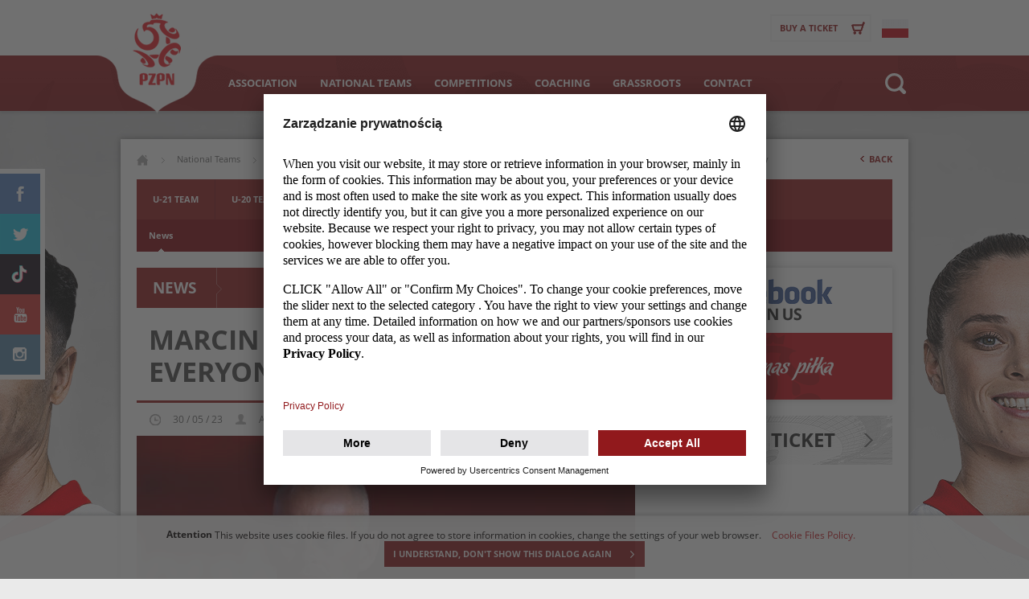

--- FILE ---
content_type: text/html; charset=UTF-8
request_url: https://www.pzpn.pl/en/national-teams/youth-national-teams/u-17-team/news/2023-05-30/marcin-wlodarski-these-days-everyone-takes-us-seriously
body_size: 71315
content:
<!DOCTYPE HTML>
<html lang="en" id='pzpn'>
<head>
    <meta charset="utf-8" />
    <meta name='Robots' content='index, follow' />
    <meta name="google-site-verification" content="EIguvytmqAxlzP4yd6xgSTnA4GtmNQY9Oeffhb6LT6g" />

    <meta name="viewport" content="width=device-width, initial-scale=1.0, user-scalable=1, minimum-scale=1.0, maximum-scale=1.0">
    <meta name="apple-mobile-web-app-capable" content="yes" />


    <title>Marcin Włodarski: These days, everyone takes us seriously | PZPN - Łączy nas piłka</title>


    <meta name="keywords" content="" />
	<meta name="description" content=""The skills were on our side, and that makes us happy. The Germans played very calculating football, often making use of long passes to tall players. We will get back at them at the World Cup," said..." />
	<meta property="og:title" content="Marcin Włodarski: These days, everyone takes us seriously -- PZPN - Łączy nas piłka" />
	<meta property="og:type" content="article" />
	<meta property="og:description" content=""The skills were on our side, and that makes us happy. The Germans played very calculating football, often making use of long passes to tall players. We will get back at them at the World Cup," said..." />
	<meta property="og:image" content="https://pzpn.pl/public/system/images/articles/11141/15388-mini-3.jpg" />
	<meta property="og:site_name" content="PZPN - Łączy nas piłka" />
	<meta property="og:url" content="https://pzpn.pl/en/national-teams/youth-national-teams/u-17-team/news/2023-05-30/marcin-wlodarski-these-days-everyone-takes-us-seriously" />
    <link rel="alternate" type="application/rss+xml" title="Aktualności" href="https://pzpn.pl/rss/feed/aktualnosci" />
    <link rel="canonical" href="https://pzpn.pl/en/national-teams/youth-national-teams/u-17-team/news/2023-05-30/marcin-wlodarski-these-days-everyone-takes-us-seriously" />
    <link rel="shortcut icon" href="/favicon.ico">
    <link rel="apple-touch-icon" sizes="57x57" href="/assets/fav/apple-touch-icon-57x57.png">
    <link rel="apple-touch-icon" sizes="60x60" href="/assets/fav/apple-touch-icon-60x60.png">
    <link rel="icon" type="image/png" href="/assets/fav/favicon-16x16.png" sizes="16x16">
    <link rel="icon" type="image/png" href="/assets/fav/favicon-32x32.png" sizes="32x32">
    <meta name="msapplication-TileColor" content="#b91d47">
    <meta name="msapplication-config" content="/assets/fav/browserconfig.xml">



    <!--[if lt IE 9]>
        <link href="/assets/css/site/ie.css" rel='stylesheet' type='text/css' >

    <![endif]-->

    <script>
        (function(){function e(){var e=document.createElement("style");e.rel="stylesheet";document.head.appendChild(e);e.textContent=localStorage.sourceFont}try{if(localStorage.sourceFont){e()}else{var t=new XMLHttpRequest;t.open("GET","/assets/fonts/opensans.css",true);t.onload=function(){if(t.status>=200&&t.status<400){localStorage.sourceFont=t.responseText;e()}};t.send()}}catch(n){document.write(unescape('%3Clink href="http://fonts.googleapis.com/css?family=Open+Sans:400italic,700italic,400,600,300,700,800&subset=latin,latin-ext" rel="stylesheet" type="text/css" %3E'))}})()
        ;(function(){

            var viia = {
                isReady: false,
                ready:(function(){var readyList,DOMContentLoaded,class2type={};class2type["[object Boolean]"]="boolean";class2type["[object Number]"]="number";class2type["[object String]"]="string";class2type["[object Function]"]="function";class2type["[object Array]"]="array";class2type["[object Date]"]="date";class2type["[object RegExp]"]="regexp";class2type["[object Object]"]="object";var ReadyObj={isReady:false,readyWait:1,holdReady:function(hold){if(hold){ReadyObj.readyWait++}else{ReadyObj.ready(true)}},ready:function(wait){if((wait===true&&!--ReadyObj.readyWait)||(wait!==true&&!ReadyObj.isReady)){if(!document.body||!viia.isReady){return setTimeout(ReadyObj.ready,1)}ReadyObj.isReady=true;if(wait!==true&&--ReadyObj.readyWait>0){return}readyList.resolveWith(document,[ReadyObj])}},bindReady:function(){if(readyList){return}readyList=ReadyObj._Deferred();if(document.readyState==="complete"){return setTimeout(ReadyObj.ready,1)}if(document.addEventListener){document.addEventListener("DOMContentLoaded",DOMContentLoaded,false);window.addEventListener("load",ReadyObj.ready,false)}else{if(document.attachEvent){document.attachEvent("onreadystatechange",DOMContentLoaded);window.attachEvent("onload",ReadyObj.ready);var toplevel=false;try{toplevel=window.frameElement==null}catch(e){}if(document.documentElement.doScroll&&toplevel){doScrollCheck()}}}},_Deferred:function(){var callbacks=[],fired,firing,cancelled,deferred={done:function(){if(!cancelled){var args=arguments,i,length,elem,type,_fired;if(fired){_fired=fired;fired=0}for(i=0,length=args.length;i<length;i++){elem=args[i];type=ReadyObj.type(elem);if(type==="array"){deferred.done.apply(deferred,elem)}else{if(type==="function"){callbacks.push(elem)}}}if(_fired){deferred.resolveWith(_fired[0],_fired[1])}}return this},resolveWith:function(context,args){if(!cancelled&&!fired&&!firing){args=args||[];firing=1;try{while(callbacks[0]){callbacks.shift().apply(context,args)}}finally{fired=[context,args];firing=0}}return this},resolve:function(){deferred.resolveWith(this,arguments);return this},isResolved:function(){return !!(firing||fired)},cancel:function(){cancelled=1;callbacks=[];return this}};return deferred},type:function(obj){return obj==null?String(obj):class2type[Object.prototype.toString.call(obj)]||"object"}};function doScrollCheck(){if(ReadyObj.isReady){return}try{document.documentElement.doScroll("left")}catch(e){setTimeout(doScrollCheck,1);return}ReadyObj.ready()}if(document.addEventListener){DOMContentLoaded=function(){document.removeEventListener("DOMContentLoaded",DOMContentLoaded,false);ReadyObj.ready()}}else{if(document.attachEvent){DOMContentLoaded=function(){if(document.readyState==="complete"){document.detachEvent("onreadystatechange",DOMContentLoaded);ReadyObj.ready()}}}}function ready(fn){ReadyObj.bindReady();var type=ReadyObj.type(fn);readyList.done(fn)}return ready})()
            };

            if(!window.viia) {
                window.viia = viia;
            }

        })();
        viia.lang = 'en';viia.debug = 0;viia.bg_h = 1600;
    </script>


    
    <!-- <script src='/assets/viia/viia.js'></script> -->
    <script></script>
    <!-- Google Tag Manager --> <script>(function(w,d,s,l,i){w[l]=w[l]||[];w[l].push({'gtm.start': new Date().getTime(),event:'gtm.js'});var f=d.getElementsByTagName(s)[0], j=d.createElement(s),dl=l!='dataLayer'?'&l='+l:'';j.async=true;j.src= 'https://www.googletagmanager.com/gtm.js?id='+i+dl;f.parentNode.insertBefore(j,f); })(window,document,'script','dataLayer','GTM-558XBXT');</script>

    
  <link rel='stylesheet' href='/assets/cache/css/default_340e34610e2665432fd57a660e745df7.cache.css' /> <!-- css default --></head>
<body id='page-national-teams' class='layout-news-default lang-en'>
<!-- Google Tag Manager (noscript) -->
<noscript><iframe src="https://www.googletagmanager.com/ns.html?id=GTM-558XBXT" height="0" width="0" style="display:none;visibility:hidden"></iframe></noscript>
<!-- End Google Tag Manager (noscript) -->

<div  class='bg-layout' style='background-image: url(/public/bannery-2024/tlo_pzpn_191224.jpg); min-height: 1600px;' >   </div>
        <header class='layout'>
            <div class='wrapper'>
                <h1 id='logo'>
                    <a href="/en/"  ><i class='icon-logo'>PZPN</i><!--<i class='icon-slogan'>Łączy nas piłka</i>--></a>                                    </h1>
                <aside>
                    <!--<a href='https://media.pzpn.pl/' class='butt'><i class='icon-lock'></i>Log in</a>-->
                    <!--<a href='https://media.pzpn.pl/Account/Register' class='butt'><i class='icon-person'></i>Nowe konto </a>-->

                    
                     <!--   <a class='butt  blue' href='https://u21poland.com/en' target="_blank">
                            EURO U21 2017
                        </a>-->
                        <!--<a class='butt  gold' href='/en/uefa/europa-league-final-2015/news'>
                            Europa League Final 2015                        </a>-->
                    
                    


                                        <a href='https://bilety.laczynaspilka.pl/' class='butt top'>
                        <i class='icon-cart'></i>Buy a ticket                    </a>
                    
                    <a href='/' class='lang'><i class='icon-pl'></i></a>                </aside>

                <a class='search' href='#search'>
                    <i class='icon-search'></i>
                    <i class='icon-dot-up'></i>

                </a>

            </div>
            <nav class='headMobile'>
                <a href="/en/"  ><img src='/assets/gfx/site/logo-white.png?20210224' alt='PZPN'></a>

                <!--<a href='http://www.pzpn.pl/reprezentacje/reprezentacja-a/aktualnosci/2014-05-27/bilety-eliminacje-euro-2016'>Kup bilet</a>-->

                <a class='mobile-link'><i class='icon-mobile-nav'></i></a>
                <a href='/' class='lang'><i class='icon-pl'></i></a>            </nav>
            <nav class='headNav'>
                <div class='wrapper'>
                                      <ul>


<li class="first">
    <a href="/en/association/news" class="first">
        Association    </a>
        <div class="subnav">
                                    <div class="column">

                                            <ul>
                            <li class="header">Association</li>

                                                            <li>
                                    <a href="/en/association/news">
                                        News                                    </a>
                                </li>
                                                            <li>
                                    <a href="/en/association/history">
                                        History of Polish FA                                    </a>
                                </li>
                                                            <li>
                                    <a href="/en/association/board-of-polish-fa">
                                        Board of Polish FA                                    </a>
                                </li>
                                                            <li>
                                    <a href="https://www.pzpn.pl/en/association/board-of-polish-fa">
                                        Organization structures                                    </a>
                                </li>
                                                            <li>
                                    <a href="https://www.pzpn.pl/federacja/komisje-pzpn">
                                        Committees                                    </a>
                                </li>
                                                            <li>
                                    <a href="/en/association/documents">
                                        Documents                                    </a>
                                </li>
                                                            <li>
                                    <a href="https://www.pzpn.pl/federacja/klub-wybitnego-reprezentanta">
                                        The Most Prominent National Players Council                                    </a>
                                </li>
                                                            <li>
                                    <a href="https://www.pzpn.pl/public/Wojew%C3%B3dzkie%20Zwi%C4%85zki%20Pi%C5%82ki%20No%C5%BCnej/Wojew%C3%B3dzkie%20Zwi%C4%85zki%20Pi%C5%82ki%20No%C5%BCnej.pdf">
                                        Regional Football Associations                                    </a>
                                </li>
                                                            <li>
                                    <a href="/en/information/fans-together">
                                        SUPPORTERS UNITED                                    </a>
                                </li>
                                                    </ul>
                    
                </div>

                                                <div class="column">

                                            <ul>
                            <li class="header">Referees</li>

                                                            <li>
                                    <a href="/en/association/referees/news">
                                        News                                    </a>
                                </li>
                                                    </ul>
                    
                </div>

                                                <div class="column">

                                            <ul>
                            <li class="header">Medical committee</li>

                                                            <li>
                                    <a href="/en/association/medical-committee/news">
                                        News                                    </a>
                                </li>
                                                    </ul>
                    
                </div>

                    
    </div>
    

</li>





<li class="">
    <a href="/national-teams" class="">
        National Teams    </a>
        <div class="subnav">
                                    <div class="column">

                                            <ul>
                            <li class="header">National Team A</li>

                                                            <li>
                                    <a href="/en/national-teams/national-team-a/news">
                                        News                                    </a>
                                </li>
                                                            <li>
                                    <a href="https://www.pzpn.pl/reprezentacje/reprezentacja-a/sztab-szkoleniowy">
                                        Coaching staff                                    </a>
                                </li>
                                                            <li>
                                    <a href="/en/national-teams/national-team-a/squad">
                                        Squad                                    </a>
                                </li>
                                                    </ul>
                                            <ul>
                            <li class="header">Women's National Teams</li>

                                                            <li>
                                    <a href="https://www.laczynaspilka.pl/aktualnosci;category=Reprezentacja%20kobieca%20A">
                                        News                                    </a>
                                </li>
                                                            <li>
                                    <a href="/en/national-teams/womens-national-teams/national-team-a">
                                        National Team A                                    </a>
                                </li>
                                                            <li>
                                    <a href="/en/national-teams/womens-national-teams/national-team-a/squad">
                                        National Team A - Squad                                    </a>
                                </li>
                                                            <li>
                                    <a href="/en/national-teams/womens-national-teams/women-under-19-team/news">
                                        Women's Under 19 Team                                    </a>
                                </li>
                                                            <li>
                                    <a href="https://www.pzpn.pl/reprezentacje/reprezentacje-kobiece/reprezentacja-u-17/aktualnosci">
                                        Women's Under 17 Team                                    </a>
                                </li>
                                                            <li>
                                    <a href="/en/national-teams/womens-national-teams/women-under-15-team/news">
                                        Women's Under 15 Team                                    </a>
                                </li>
                                                    </ul>
                    
                </div>

                                                <div class="column">

                                            <ul>
                            <li class="header">Youth National Teams</li>

                                                            <li>
                                    <a href="https://www.pzpn.pl/reprezentacje/reprezentacje-mlodziezowe/reprezentacja-u-21/aktualnosci">
                                        U-21 Team                                    </a>
                                </li>
                                                            <li>
                                    <a href="https://www.pzpn.pl/reprezentacje/reprezentacje-mlodziezowe/reprezentacja-u-20/aktualnosci">
                                        U-20 Team                                    </a>
                                </li>
                                                            <li>
                                    <a href="https://www.pzpn.pl/reprezentacje/reprezentacje-mlodziezowe/reprezentacja-u-19/aktualnosci">
                                        U-19 Team                                    </a>
                                </li>
                                                            <li>
                                    <a href="/en/national-teams/youth-national-teams/u-18-team/news">
                                        U-18 Team                                    </a>
                                </li>
                                                            <li>
                                    <a href="https://www.pzpn.pl/reprezentacje/reprezentacje-mlodziezowe/reprezentacja-u-17/aktualnosci">
                                        U-17 Team                                    </a>
                                </li>
                                                            <li>
                                    <a href="https://www.pzpn.pl/reprezentacje/reprezentacje-mlodziezowe/reprezentacja-u-16/aktualnosci">
                                        U-16 Team                                    </a>
                                </li>
                                                            <li>
                                    <a href="https://www.pzpn.pl/reprezentacje/reprezentacje-mlodziezowe/reprezentacja-u-15/aktualnosci">
                                        U-15 Team                                    </a>
                                </li>
                                                    </ul>
                    
                </div>

                                                <div class="column">

                                            <ul>
                            <li class="header">Beach Soccer</li>

                                                            <li>
                                    <a href="https://www.laczynaspilka.pl/aktualnosci;category=Reprezentacja%20Pi%C5%82ki%20Pla%C5%BCowej">
                                        News                                    </a>
                                </li>
                                                    </ul>
                                            <ul>
                            <li class="header">Futsal</li>

                                                            <li>
                                    <a href="https://www.laczynaspilka.pl/aktualnosci;category=Reprezentacja%20Futsalu%20A">
                                        National Team A                                    </a>
                                </li>
                                                            <li>
                                    <a href="https://www.laczynaspilka.pl/aktualnosci;category=Reprezentacja%20Futsalu%20A%20kobiet">
                                        Women's National Team A                                    </a>
                                </li>
                                                            <li>
                                    <a href="/en/national-teams/futsal/under-19-team/news">
                                        Under 19 Team                                    </a>
                                </li>
                                                    </ul>
                    
                </div>

                    
    </div>
    

</li>





<li class="">
    <a href="https://www.laczynaspilka.pl/aktualnosci;category=PKO%20Ekstraklasa" class="">
        Competitions    </a>
        <div class="subnav">
                                    <div class="column">

                                            <ul>
                            <li class="header">Competitions</li>

                                                            <li>
                                    <a href="https://www.laczynaspilka.pl/aktualnosci;category=PKO%20Ekstraklasa">
                                        Ekstraklasa                                    </a>
                                </li>
                                                            <li>
                                    <a href="https://www.laczynaspilka.pl/aktualnosci;category=Fortuna%201.%20Liga">
                                        I liga                                    </a>
                                </li>
                                                            <li>
                                    <a href="https://www.laczynaspilka.pl/aktualnosci;category=Fortuna%20Puchar%20Polski">
                                        Polish Cup                                    </a>
                                </li>
                                                            <li>
                                    <a href="https://www.laczynaspilka.pl/aktualnosci;category=Centralna%20Liga%20Junior%C3%B3w">
                                        Centralna Liga Juniorow                                    </a>
                                </li>
                                                            <li>
                                    <a href="https://www.laczynaspilka.pl/aktualnosci;category=Ekstraliga%20kobiet">
                                        Women's Football                                    </a>
                                </li>
                                                            <li>
                                    <a href="https://www.laczynaspilka.pl/aktualnosci;category=Ekstraklasa%20futsal">
                                        Futsal                                    </a>
                                </li>
                                                            <li>
                                    <a href="https://www.laczynaspilka.pl/aktualnosci;category=Reprezentacja%20Pi%C5%82ki%20Pla%C5%BCowej">
                                        Beach Soccer                                    </a>
                                </li>
                                                    </ul>
                    
                </div>

                    
    </div>
    

</li>





<li class="">
    <a href="https://www.laczynaspilka.pl/aktualnosci;category=bfd3ea4f-f2e1-4c47-9abf-ce87ebdacbe3" class="">
        Coaching    </a>
    

</li>





<li class="">
    <a href="https://www.laczynaspilka.pl/aktualnosci;category=Pi%C5%82ka%20dla%20wszystkich" class="">
        Grassroots    </a>
    

</li>





<li class="">
    <a href="/contact" class="">
        Contact    </a>
        <div class="subnav">
                                    <div class="column">

                                            <ul>
                            <li class="header">Contact</li>

                                                            <li>
                                    <a href="/en/contact">
                                        Contact information                                    </a>
                                </li>
                                                            <li>
                                    <a href="https://accredito.com/pl/pzpn">
                                        Accreditations                                    </a>
                                </li>
                                                    </ul>
                    
                </div>

                                                <div class='column'>
    <div class='tc'><i class='icon-logo'></i></div>
    <address>
        POLISH FOOTBALL ASSOCIATION
        <br/><br/>
        ul. Bitwy Warszawskiej 1920r. 7<br/>
        02-366 Warszawa<br/>
        phone +48 732 122 222<br/>
        fax&nbsp;&nbsp;  +48 (22) 55 12 240<br/>
        e-mail: <a href="mailto:pzpn@pzpn.pl">pzpn@pzpn.pl</a><br>
        &nbsp;&nbsp;&nbsp;&nbsp;&nbsp; <a href="mailto:wsparcie@pzpn.pl">wsparcie@pzpn.pl</a>


    </address>
</div>
<div class='column'>
    <img src='/assets/gfx/site/kontakt-siedziba.jpg' alt='PZPN - siedziba' />
</div>
                    
    </div>
    

</li>




</ul>
                                    </div>

            </nav>

            <div class='wrapper'>
               <form id='search'  action='/en/szukaj' method='get'>
    <i class='icon-dot-up'></i>
    <input type='text' name='s' value='' placeholder='Search the website'>>
    
    <ul id='search-type'>
        
        <li class='current' data-s='/en/szukaj'  >Website</li>
        <li data-s='/en/klub/szukaj'           >Club</li>
        <li data-s='/en/zawodnik/szukaj'       >Player</li>
        
    </ul>
    <button type='submit' class='submit'><i class=" icon-red-arrow-right">&nbsp;</i></button>
</form>
<script>
viia.ready(function(){
    viia.serach = (function(){
        var $link   = $('.search'),
            $search = $('#search'),
            $input  = $search.find('input'),
            $type   = $search.find('#search-type'),
            $types  = $type.find('li'),
            $current= $type.find('.current'),
            list    = false,
            delay   = 3000,
            autoclose;
        
        viia.log('Search ready');
        
        $link.on('click', function(e){
            e.preventDefault();
            if (!$(this).hasClass('open')) {
               
                openSearch();
            } else {
                closeSearch();
            }
        }).on('mouseenter', function(e){
            if (!$(this).hasClass('open')) {
                openSearch();
                if (autoclose) {
                    clearTimeout(autoclose);
                    viia.log('set link');
                }
            }
        })
        
        $search.on('submit', function(e){
                         
        }).on('mouseenter',function(){
            if (autoclose) {
                clearTimeout(autoclose);
                viia.log('clear search');
            }
        }).on('mouseleave', function(){
            autoclose = setTimeout(closeSearch, delay);
            viia.log('set search');
        });
        
        $types.on('click', function(e){
            if($(this).hasClass('current') && !list) {
                openList();
                list = true;
            } else {
                searchSwitch($(this));
                closeList();
                list = false;   
            }
             
        });
        
        function openList() {
            $type.stop().animate({height: 100}, 200).addClass('open');
        }
        
        function closeList() {
            $type.stop().height(0).removeClass('open');
        }
        function openSearch()
        {
            $link.addClass('open');
            $search.stop().animate({top: 138});
        }
        function closeSearch()
        {
            $link.removeClass('open');
            $search.stop().animate({top: 80},200);
            closeList();
        }
        
        function searchSwitch(e)
        {
            $types.removeClass('current');
            e.addClass('current');
            $search.attr('action', e.attr('data-s'));
            //viia.log(e.attr('data-s'));
            
        }
        
        return {
            searchSwitch : searchSwitch
        }
    })();     
});
</script>            </div>
        </header>

        
        <div id='content' class='layout'>
            <div class='wrapper'>

               

<div class='content-page'>
    <div class='bc'><a href="/en/"  ><i class=" icon-home">&nbsp;</i></a><i class='icon-arrow-bc'></i><a href="/national-teams"  >National Teams</a><i class='icon-arrow-bc'></i><a href="https://www.pzpn.pl/reprezentacje/reprezentacje-mlodziezowe/aktualnosci"  >Youth National Teams</a><i class='icon-arrow-bc'></i><a href="https://www.pzpn.pl/reprezentacje/reprezentacje-mlodziezowe/reprezentacja-u-17/aktualnosci"  >Under 17 Team</a><i class='icon-arrow-bc'></i><span>News</span><i class='icon-arrow-bc'></i><span>Marcin Włodarski: These days, everyone takes us seriously</span><a href="javascript:%20history.go(-1)" class=" return" ><i class=" icon-small-arrow-left">&nbsp;</i>Back</a></div><nav class='mainNav'><ul class='hasSubnav'><li class='first  haschilds'><a href="https://www.pzpn.pl/reprezentacje/reprezentacje-mlodziezowe/reprezentacja-u-21/aktualnosci" class=" first  haschilds" >U-21 Team</a></li><li class=' haschilds'><a href="https://www.pzpn.pl/reprezentacje/reprezentacje-mlodziezowe/reprezentacja-u-20/aktualnosci" class="  haschilds" >U-20 Team</a></li><li class=' haschilds'><a href="https://www.pzpn.pl/reprezentacje/reprezentacje-mlodziezowe/reprezentacja-u-19/aktualnosci" class="  haschilds" >U-19 Team</a></li><li class=' haschilds'><a href="/en/national-teams/youth-national-teams/u-18-team/news" class="  haschilds" >U-18 Team</a></li><li class='current  haschilds'><a href="https://www.pzpn.pl/reprezentacje/reprezentacje-mlodziezowe/reprezentacja-u-17/aktualnosci" class=" current  haschilds" >U-17 Team</a></li><li class=' haschilds'><a href="https://www.pzpn.pl/reprezentacje/reprezentacje-mlodziezowe/reprezentacja-u-16/aktualnosci" class="  haschilds" >U-16 Team</a></li><li class=' last haschilds'><a href="https://www.pzpn.pl/reprezentacje/reprezentacje-mlodziezowe/reprezentacja-u-15/aktualnosci" class="  last haschilds" >U-15 Team</a></li></ul></nav><nav class='subNav'><ul class=''><li class='current first  last'><a href="/en/national-teams/youth-national-teams/u-17-team/news" class=" current first  last" >News</a></li></ul></nav>

    <article>
    <h2 class='title'>News<span></span></h2>    <div class='news-content'>


    <h3 class='news-title'>Marcin Włodarski: These days, everyone takes us seriously</h3>        <div class='news-info'>
            <i class=" icon-news-clock">&nbsp;</i>30 / 05 / 23<i class=" icon-news-person">&nbsp;</i>Author: PZPN

        </div>
    <a href="/public/system/images/articles/11141/15388-zoom.jpg?ts=9c2899f44bfa8c6f913dc69612c468c3" class=" news-lead-img fancy" title='Marcin Włodarski: These days, everyone takes us seriously' ><img src='/public/system/images/articles/11141/15388-mini-3.jpg?ts=9c2899f44bfa8c6f913dc69612c468c3' alt='Marcin Włodarski: These days, everyone takes us seriously' /></a>
            <div class='page lead'><p>"The skills were on our side, and that makes us happy. The Germans played very calculating football, often making use of long passes to tall players. We will get back at them at the World Cup," said head coach Marcin Włodarski after losing the semi-final of the UEFA European Under-17 Championship.</p><hr/></div>            <div class='page'>


                <p>The Poles dominated the pitch for long stretches of the match. They went into the half-time leading 2:1, although they created many more opportunities to score. "This is the first time we've played five games during one tournament, and because our style is offensive and requires a&nbsp;lot of intensity, we were almost completely spent around the 70th minute. We tried to make changes, but we couldn't get back into the game," said the coach explaining the reason for our team's defeat.</p><p>In the end, Poland lost to Germany 3:5 and said goodbye to the tournament just before the grand final. Thanks to their performance in Hungary, they qualified for this year's World Cup and gained a&nbsp;lot of support from fans across the country. "We are pleased with the tournament as a&nbsp;whole and the fact that people have taken a&nbsp;greater interest in youth football. There's no calculation in our football, and everyone takes us seriously. This is our biggest win of the tournament," Włodarski enthuses.</p><p>Asked about the lessons his young players take away from the Euros, the coach pointed to several aspects: "We've learnt to play under pressure. We were very well prepared for each match, and the boys achieved the objectives. What do we have to improve? The set pieces, for sure. We've lost our chance to play the final today because we conceded goals from set pieces. Some things are still beyond our abilities at this point.</p>
                            </div>

            
        </div>
            </article>
    <aside style="position: sticky; top: 20px;">
                



<div class='tc'>
    <a class='widget' href='https://www.facebook.com/LaczyNasPilka'>
        <img src='/assets/gfx/site/fb_en.png' alt='Facebook - dołącz do nas - Łączy nas piłka' />
    </a>

    <a href='https://bilety.laczynaspilka.pl/' class='kup-bilet'>
        Buy a ticket    </a>
</div>
    </aside>

    <div class='clear'></div>
</div>

            </div>
        </div>





    <footer class='layout'>
        <div class='top'>
            <div class='wrapper'>
                <nav>
                                        

<div class='column'>
            <h6>Association</h6>
                    <ul>
                            <li>
                    <a href="/en/association/news">
                        News                    </a>
                </li>

                            <li>
                    <a href="/en/association/history">
                        History of Polish FA                    </a>
                </li>

                            <li>
                    <a href="/en/association/board-of-polish-fa">
                        Board of Polish FA                    </a>
                </li>

                            <li>
                    <a href="https://www.pzpn.pl/federacja/komisje-pzpn">
                        Committees                    </a>
                </li>

                            <li>
                    <a href="https://www.pzpn.pl/federacja/klub-wybitnego-reprezentanta">
                        The Most Prominent National Players Council                    </a>
                </li>

                            <li>
                    <a href="https://www.pzpn.pl/public/Wojew%C3%B3dzkie%20Zwi%C4%85zki%20Pi%C5%82ki%20No%C5%BCnej/Wojew%C3%B3dzkie%20Zwi%C4%85zki%20Pi%C5%82ki%20No%C5%BCnej.pdf">
                        Regional Football Associations                    </a>
                </li>

                            <li>
                    <a href="https://www.pzpn.pl/federacja/sedziowie/aktualnosci">
                        Referees                    </a>
                </li>

                            <li>
                    <a href="https://www.pzpn.pl/federacja/zespol-medyczny-pzpn/sklad-zespolu-medycznego">
                        Medical committee                    </a>
                </li>

                        </ul>
        
    </div>
<div class='column'>
            <h6>National Teams</h6>
                    <ul>
                            <li>
                    <a href="/en/national-teams/national-team-a/news">
                        National Team A                    </a>
                </li>

                            <li>
                    <a href="https://www.pzpn.pl/reprezentacje/reprezentacje-mlodziezowe/aktualnosci">
                        Youth National Teams                    </a>
                </li>

                            <li>
                    <a href="/en/national-teams/womens-national-teams/news">
                        Women's National Teams                    </a>
                </li>

                            <li>
                    <a href="https://www.laczynaspilka.pl/aktualnosci;category=Reprezentacja%20Pi%C5%82ki%20Pla%C5%BCowej">
                        Beach Soccer                    </a>
                </li>

                            <li>
                    <a href="/en/national-teams/futsal/news">
                        Futsal                    </a>
                </li>

                        </ul>
        
    </div>
<div class='column'>
            <h6>Competitions</h6>
                    <ul>
                            <li>
                    <a href="https://www.laczynaspilka.pl/aktualnosci;category=PKO%20Ekstraklasa">
                        Ekstraklasa                    </a>
                </li>

                            <li>
                    <a href="https://www.laczynaspilka.pl/aktualnosci;category=Fortuna%201.%20Liga">
                        I liga                    </a>
                </li>

                            <li>
                    <a href="https://www.laczynaspilka.pl/aktualnosci;category=Fortuna%20Puchar%20Polski">
                        Polish Cup                    </a>
                </li>

                            <li>
                    <a href="https://www.laczynaspilka.pl/aktualnosci;category=Centralna%20Liga%20Junior%C3%B3w">
                        Centralna Liga Juniorow                    </a>
                </li>

                            <li>
                    <a href="https://www.laczynaspilka.pl/aktualnosci;category=Ekstraliga%20kobiet">
                        Women's Football                    </a>
                </li>

                            <li>
                    <a href="https://www.laczynaspilka.pl/aktualnosci;category=Ekstraklasa%20futsal">
                        Futsal                    </a>
                </li>

                            <li>
                    <a href="https://www.laczynaspilka.pl/aktualnosci;category=Reprezentacja%20Pi%C5%82ki%20Pla%C5%BCowej">
                        Beach Soccer                    </a>
                </li>

                        </ul>
        
    </div>
<div class='column'>
            <h6>Contact</h6>
                    <ul>
                            <li>
                    <a href="/en/contact">
                        Contact information                    </a>
                </li>

                            <li>
                    <a href="https://accredito.com/pl/pzpn">
                        Accreditations                    </a>
                </li>

                        </ul>
        
    </div>
                </nav>
                <aside>
                    <!-- <img src='/assets/gfx/site/temp/temp-nl.png' />-->
                </aside>
                <a id='toTop' href='#pzpn' >Back to top<i class='icon-top'></i></a>

            </div>
        </div>

      <div class='middle'><div class='wrapper tc'>
  <img src="/assets/gfx/site/loga/loga-2025-04-02.png" alt="PZPN" usemap="#pzpn-loga" style="max-width: 100%; height: auto;" width="966" height="109"/>
  <map name="pzpn-loga" id="pzpn-loga">
    <area shape="rect" alt="Pzpn" title="PZPN" coords="0,0,95,109" href="https://www.pzpn.pl">

    <area shape="rect" alt="www.orlen.pl" title="www.orlen.pl" coords="95,0,277,109" href="https://www.orlen.pl/pl" target="_blank" >

    <area shape="rect" alt="www.nike.com" title="www.nike.com" coords="277,0,407,109" href="https://www.nike.com" target="_blank">
    <area shape="rect" alt="www.inpost.pl" title="www.inpost.pl" coords="407,0,561,109" href="https://inpost.pl" target="_blank">

    <area shape="rect" alt="www.biedronka.pl" title="www.biedronka.pl" coords="569,10,631,42" href="https://www.biedronka.pl" target="_blank">
    <area shape="rect" alt="www.leroymerlin.pl" title="www.leroymerlin.pl" coords="635,10,687,42" href="https://www.leroymerlin.pl" target="_blank">
    <area shape="rect" alt="www.sts.pl" title="www.sts.pl" coords="695,10,735,42" href="https://www.sts.pl" target="_blank">

    <area shape="rect" alt="www.tarczynski.pl" title="www.tarczynski.pl" coords="591,46,650,82" href="https://tarczynski.pl/" target="_blank">
    <area shape="rect" alt="www.kuchniavikinga.pl" title="www.kuchniavikinga.pl" coords="665,46,715,82" href="https://kuchniavikinga.pl/" target="_blank">


    <area shape="rect" alt="www.tyskie.pl" title="www.tyskie.pl" coords="752,24,800,47" href="https://tyskie.pl/" target="_blank" >
    <area shape="rect" alt="www.fakro.pl" title="www.fakro.pl" coords="811,24,860,47" href="https://www.fakro.pl/" target="_blank" >
    <area shape="rect" alt="www.tymbark.com" title="www.tymbark.com" coords="861,24,909,47" href="https://tymbark.com/" target="_blank" >
    <area shape="rect" alt="www.staropolanka.pl" title="www.staropolanka.pl" coords="910,24,960,47" href="https://staropolanka.pl/" target="_blank">

    <area shape="rect" alt="www.tcl.com" title="www.tcl.com" coords="778,50,826,75" href="https://www.tcl.com/pl/pl" target="_blank">
    <area shape="rect" alt="www.carolinacar.pl" title="www.carolinacar.pl" coords="830,50,880,75" href="https://carolinacar.pl/pl" target="_blank">
    <area shape="rect" alt="www.4move.pl" title="www.4move.pl" coords="887,50,935,75" href="https://4move.pl/" target="_blank">

  </map>
</div>
</div>
        <div class='bottom wrapper '>
            <div class='copy'>
                Copyright 2009 - 2026 &copy; PZPN.PL
                All rights reserved            </div>

            <div class='eve'>
                Design <a href='https://www.prosperomedia.pl/' class='eve-prospero' title='Prospero Media'>Prospero Media</a>
                Powered by <a href='https://www.evegroup.pl' class='eve-evegroup' title="Evegroup">Evegroup</a>
            </div>

        </div>


    </footer>


    <nav class='mobile'>

        <a class='close'><i class='icon-mobile-nav-red'></i></a>
        <a class='side-close'></a>

        
        <ul class=''><li class='first '><a href="/en/" class=" first  home" >Main site</a></li><li class=' hasmanychilds'><a href="/en/association/news" class="  hasmanychilds" >Association</a><ul class='v'><li class='first '><a href="/en/association/news" class=" first " >News</a></li><li class=' haschilds'><a href="/en/association/history" class="  haschilds" >History of Polish FA</a><ul class='v'><li class='first  last'><a href="" class=" first  last" >&nbsp;</a></li></ul></li><li><a href="/en/association/board-of-polish-fa"  >Board of Polish FA</a></li><li class=' haschilds'><a href="https://www.pzpn.pl/en/association/board-of-polish-fa" class="  haschilds" >Organization structures</a><ul class='v'><li class='first  last'><a href="/en/association/organization-structures/organisational-structure-of-the-pzpn-office" class=" first  last" >Organisational Structure of the PZPN Office</a></li></ul></li><li><a href="https://www.pzpn.pl/federacja/klub-wybitnego-reprezentanta"  >The Most Prominent National Players Council</a></li><li><a href="https://www.pzpn.pl/public/Wojew%C3%B3dzkie%20Zwi%C4%85zki%20Pi%C5%82ki%20No%C5%BCnej/Wojew%C3%B3dzkie%20Zwi%C4%85zki%20Pi%C5%82ki%20No%C5%BCnej.pdf"  >Regional Football Associations</a></li><li class=' haschilds'><a href="https://www.pzpn.pl/federacja/sedziowie/aktualnosci" class="  haschilds" >Referees</a><ul class='v'><li class='first  last'><a href="/en/association/referees/news" class=" first  last" >News</a></li></ul></li><li class=' haschilds'><a href="https://www.pzpn.pl/federacja/zespol-medyczny-pzpn/sklad-zespolu-medycznego" class="  haschilds" >Medical committee</a><ul class='v'><li class='first  last'><a href="/en/association/medical-committee/news" class=" first  last" >News</a></li></ul></li><li class=' last'><a href="/en/association/documents" class="  last" >Documents</a></li></ul></li><li class='current  haschilds'><a href="/en/national-teams" class=" current  haschilds" >National Teams</a><ul class='v'><li class='first  haschilds'><a href="/en/national-teams/national-team-a/news" class=" first  haschilds" >National Team A</a><ul class='v'><li class='first '><a href="/en/national-teams/national-team-a/news" class=" first " >News</a></li><li class=' last'><a href="/en/national-teams/national-team-a/squad" class="  last" >Squad</a></li></ul></li><li class='current  hasmanychilds'><a href="https://www.pzpn.pl/reprezentacje/reprezentacje-mlodziezowe/aktualnosci" class=" current  hasmanychilds" >Youth National Teams</a><ul class='h'><li class='first  haschilds'><a href="https://www.pzpn.pl/reprezentacje/reprezentacje-mlodziezowe/reprezentacja-u-21/aktualnosci" class=" first  haschilds" >U-21 Team</a><ul class='v'><li class='first '><a href="/en/national-teams/youth-national-teams/u-21-team/news" class=" first " >News</a></li><li class=' last'><a href="/en/national-teams/youth-national-teams/u-21-team/coaching-staff" class="  last" >Coaching staff</a></li></ul></li><li class=' haschilds'><a href="https://www.pzpn.pl/reprezentacje/reprezentacje-mlodziezowe/reprezentacja-u-20/aktualnosci" class="  haschilds" >U-20 Team</a><ul class='v'><li class='first  last'><a href="/en/national-teams/youth-national-teams/u-20-team/news" class=" first  last" >News</a></li></ul></li><li class=' haschilds'><a href="https://www.pzpn.pl/reprezentacje/reprezentacje-mlodziezowe/reprezentacja-u-19/aktualnosci" class="  haschilds" >U-19 Team</a><ul class='v'><li class='first  last'><a href="/en/national-teams/youth-national-teams/u-19-team/news" class=" first  last" >News</a></li></ul></li><li class=' haschilds'><a href="/en/national-teams/youth-national-teams/u-18-team/news" class="  haschilds" >U-18 Team</a><ul class='v'><li class='first '><a href="/en/national-teams/youth-national-teams/u-18-team/news" class=" first " >News</a></li><li class=' last'><a href="/en/national-teams/youth-national-teams/u-18-team/coaching-staff" class="  last" >Coaching staff</a></li></ul></li><li class='current  haschilds'><a href="https://www.pzpn.pl/reprezentacje/reprezentacje-mlodziezowe/reprezentacja-u-17/aktualnosci" class=" current  haschilds" >U-17 Team</a><ul class='v'><li class='current first  last'><a href="/en/national-teams/youth-national-teams/u-17-team/news" class=" current first  last" >News</a></li></ul></li><li class=' haschilds'><a href="https://www.pzpn.pl/reprezentacje/reprezentacje-mlodziezowe/reprezentacja-u-16/aktualnosci" class="  haschilds" >U-16 Team</a><ul class='v'><li class='first  last'><a href="/en/national-teams/youth-national-teams/u-16-team/news" class=" first  last" >News</a></li></ul></li><li class=' last haschilds'><a href="https://www.pzpn.pl/reprezentacje/reprezentacje-mlodziezowe/reprezentacja-u-15/aktualnosci" class="  last haschilds" >U-15 Team</a><ul class='v'><li class='first  last'><a href="/en/national-teams/youth-national-teams/u-15-team/news" class=" first  last" >News</a></li></ul></li></ul></li><li class=' haschilds'><a href="/en/national-teams/womens-national-teams/news" class="  haschilds" >Women's National Teams</a><ul class='v'><li class='first '><a href="https://www.laczynaspilka.pl/aktualnosci;category=Reprezentacja%20kobieca%20A" class=" first " >News</a></li><li class=' haschilds'><a href="/en/national-teams/womens-national-teams/national-team-a" class="  haschilds" >National Team A</a><ul class='v'><li class='first '><a href="https://www.laczynaspilka.pl/aktualnosci;category=Reprezentacja%20kobieca%20A" class=" first " >News</a></li><li><a href="/en/national-teams/womens-national-teams/national-team-a/squad"  >National Team A - Squad</a></li><li class=' last'><a href="/en/national-teams/womens-national-teams/national-team-a/coaching-staff" class="  last" >Coaching staff</a></li></ul></li><li class=' haschilds'><a href="/en/national-teams/womens-national-teams/women-under-19-team/news" class="  haschilds" >Women's Under 19 Team</a><ul class='v'><li class='first '><a href="https://www.pzpn.pl/reprezentacje/reprezentacje-kobiece/reprezentacja-u-19/aktualnosci" class=" first " >News</a></li><li class=' last'><a href="/en/national-teams/womens-national-teams/women-under-19-team/coaching-staff" class="  last" >Coaching staff</a></li></ul></li><li class=' haschilds'><a href="https://www.pzpn.pl/reprezentacje/reprezentacje-kobiece/reprezentacja-u-17/aktualnosci" class="  haschilds" >Women's Under 17 Team</a><ul class='v'><li class='first '><a href="https://www.pzpn.pl/reprezentacje/reprezentacje-kobiece/reprezentacja-u-17/aktualnosci" class=" first " >News</a></li><li class=' last'><a href="/en/national-teams/womens-national-teams/women-under-17-team/coaching-staff" class="  last" >Coaching staff</a></li></ul></li><li class=' last haschilds'><a href="/en/national-teams/womens-national-teams/women-under-15-team/news" class="  last haschilds" >Women's Under 15 Team</a><ul class='v'><li class='first '><a href="https://www.pzpn.pl/reprezentacje/reprezentacje-kobiece/reprezentacja-u-15/aktualnosci" class=" first " >News</a></li><li class=' last'><a href="/en/national-teams/womens-national-teams/women-under-15-team/coaching-staff" class="  last" >Coaching staff</a></li></ul></li></ul></li><li class=' haschilds'><a href="https://www.laczynaspilka.pl/aktualnosci;category=Reprezentacja%20Pi%C5%82ki%20Pla%C5%BCowej" class="  haschilds" >Beach Soccer</a><ul class='v'><li class='first  last'><a href="https://www.laczynaspilka.pl/aktualnosci;category=Reprezentacja%20Pi%C5%82ki%20Pla%C5%BCowej" class=" first  last" >News</a></li></ul></li><li class=' last haschilds'><a href="/en/national-teams/futsal/news" class="  last haschilds" >Futsal</a><ul class='v'><li class='first  haschilds'><a href="https://www.laczynaspilka.pl/aktualnosci;category=Reprezentacja%20Futsalu%20A" class=" first  haschilds" >National Team A</a><ul class='v'><li class='first  haschilds'><a href="/en/national-teams/futsal/national-team-a/news" class=" first  haschilds" >News</a><ul class='v'><li class='first  last'><a href="" class=" first  last" >&nbsp;</a></li></ul></li><li class=' last'><a href="/en/national-teams/futsal/national-team-a/head-coaches" class="  last" >Head Coaches</a></li></ul></li><li class=' haschilds'><a href="https://www.laczynaspilka.pl/aktualnosci;category=Reprezentacja%20Futsalu%20A%20kobiet" class="  haschilds" >Women's National Team A</a><ul class='v'><li class='first '><a href="/en/national-teams/futsal/women-national-team-a/news" class=" first " >News</a></li><li class=' last'><a href="/en/national-teams/futsal/women-national-team-a/coaching-staff" class="  last" >Coaching staff</a></li></ul></li><li class=' last haschilds'><a href="/en/national-teams/futsal/under-19-team/news" class="  last haschilds" >Under 19 Team</a><ul class='v'><li class='first '><a href="/en/national-teams/futsal/under-19-team/news" class=" first " >News</a></li><li class=' last'><a href="/en/national-teams/futsal/under-19-team/coaching-staff" class="  last" >Coaching staff</a></li></ul></li></ul></li></ul></li><li class=' hasmanychilds'><a href="https://www.laczynaspilka.pl/aktualnosci;category=PKO%20Ekstraklasa" class="  hasmanychilds" >Competitions</a><ul class='v'><li class='first  haschilds'><a href="https://www.laczynaspilka.pl/aktualnosci;category=PKO%20Ekstraklasa" class=" first  haschilds" >Ekstraklasa</a><ul class='v'><li class='first '><a href="http://ekstraklasa.org" class=" first " >News</a></li><li class=' last'><a href="/en/competitions/ekstraklasa/clubs" class="  last" >Clubs</a></li></ul></li><li class=' haschilds'><a href="https://www.laczynaspilka.pl/aktualnosci;category=Fortuna%201.%20Liga" class="  haschilds" >I liga</a><ul class='v'><li class='first '><a href="/en/competitions/i-liga/news" class=" first " >News</a></li><li><a href="/en/competitions/i-liga/clubs"  >Clubs</a></li><li><a href="/en/competitions/i-liga/fixtures-and-tables"  >Fixtures</a></li><li><a href="/en/competitions/i-liga/tables"  >Tables</a></li><li class=' last'><a href="/en/competitions/i-liga/statistics" class="  last" >Statistics</a></li></ul></li><li class=' haschilds'><a href="https://www.laczynaspilka.pl/aktualnosci;category=Fortuna%20Puchar%20Polski" class="  haschilds" >Polish Cup</a><ul class='v'><li class='first  last'><a href="/en/competitions/polish-cup/news" class=" first  last" >News</a></li></ul></li><li class=' haschilds'><a href="https://www.laczynaspilka.pl/aktualnosci;category=Centralna%20Liga%20Junior%C3%B3w" class="  haschilds" >Centralna Liga Juniorow</a><ul class='v'><li class='first '><a href="/en/competitions/centralna-liga-juniorow/news" class=" first " >News</a></li><li class=' haschilds'><a href="/en/competitions/centralna-liga-juniorow/fixtures/group-a" class="  haschilds" >Fixtures</a><ul class='v'><li class='first '><a href="/en/competitions/centralna-liga-juniorow/fixtures/group-a" class=" first " >Group East</a></li><li class=' last'><a href="/en/competitions/centralna-liga-juniorow/fixtures/group-b" class="  last" >Group West</a></li></ul></li><li class=' haschilds'><a href="/en/competitions/centralna-liga-juniorow/tables" class="  haschilds" >Tables</a><ul class='v'><li class='first '><a href="/en/competitions/centralna-liga-juniorow/tables/group-east" class=" first " >Group East</a></li><li class=' last'><a href="/en/competitions/centralna-liga-juniorow/tables/group-west" class="  last" >Group West</a></li></ul></li><li class=' last haschilds'><a href="/en/competitions/centralna-liga-juniorow/statistics" class="  last haschilds" >Statistics</a><ul class='v'><li class='first  last'><a href="/en/competitions/centralna-liga-juniorow/statistics/group-east" class=" first  last" >Group East</a></li></ul></li></ul></li><li class=' haschilds'><a href="https://www.laczynaspilka.pl/aktualnosci;category=Ekstraliga%20kobiet" class="  haschilds" >Women's Football</a><ul class='v'><li class='first  last'><a href="/en/competitions/women-football/news" class=" first  last" >News</a></li></ul></li><li class=' haschilds'><a href="https://www.laczynaspilka.pl/aktualnosci;category=Ekstraklasa%20futsal" class="  haschilds" >Futsal</a><ul class='v'><li class='first  last'><a href="/en/competitions/futsal/news" class=" first  last" >News</a></li></ul></li><li class=' last haschilds'><a href="https://www.laczynaspilka.pl/aktualnosci;category=Reprezentacja%20Pi%C5%82ki%20Pla%C5%BCowej" class="  last haschilds" >Beach Soccer</a><ul class='v'><li class='first  last'><a href="/en/competitions/beach-soccer/news" class=" first  last" >News</a></li></ul></li></ul></li><li class=' haschilds'><a href="https://www.laczynaspilka.pl/aktualnosci;category=bfd3ea4f-f2e1-4c47-9abf-ce87ebdacbe3" class="  haschilds" >Coaching</a><ul class='v'><li class='first  last'><a href="/en/coaching/news" class=" first  last" >News</a></li></ul></li><li class=' haschilds'><a href="https://www.laczynaspilka.pl/aktualnosci;category=Pi%C5%82ka%20dla%20wszystkich" class="  haschilds" >Grassroots</a><ul class='v'><li class='first  last'><a href="/en/grassroots/news" class=" first  last" >News</a></li></ul></li><li class=' last haschilds'><a href="/en/contact" class="  last haschilds" >Contact</a><ul class='v'><li class='first  last'><a href="https://accredito.com/pl/pzpn" class=" first  last" >Accreditations</a></li></ul></li></ul>    </nav>



    <div class="social">
        <a href='https://www.facebook.com/LaczyNasPilka' class='social-fb' target="_blank" rel="noopener"></a>
        <a href='https://twitter.com/pzpn_pl' class='social-tw' target="_blank" rel="noopener"></a>
        <a href='https://www.tiktok.com/@laczynaspilka' class='social-gp' target="_blank" rel="noopener" style="background: #130b18 url('/assets/gfx/site/social/tiktok-50x50.png') center center"></a>
        <a href='http://www.youtube.com/user/laczynaspilka?feature=results_main' class='social-yt' target="_blank" rel="noopener"></a>
        <a href='https://www.instagram.com/LaczyNasPilka/ ' class='social-in' target="_blank" rel="noopener"></a>

</div>
<div class='overlay' id='nl-overlay'>
        <div class='close'></div>
        <h6>Regulamin Newslettera</h6>
        
        
       
        <div class="contentWrap page">
             
            <div class='tc'>
                <img src='/assets/gfx/site/ajax-loader.gif' alt='pobieranie strony...' style=''>
            </div>
        </div>
</div>
<div class='overlay' id='nl-form'>
        <div class='close'></div>
        <h6> Newsletter - zapisz się!</h6>
        
        
       
        
             
            <form id='nl' class='contentWrap page' method='post' action="/newsletter">
            
            <div class='input'>
                <input type='email' required placeholder='adres email' name='email' class='email' >
                <div class='captcha'>
                    <input type='text' required placeholder="przepisz kod"  name='code' class='code'> 
                    <a data-tip='Kliknij aby przeładować obrazek'></a>
                    
                </div>
                 
                <div class='terms'>
                    <label>
                        <input type='checkbox' required class='checkbox' value='1' > 
                        Akceptuję
                    </label>
                    <a href='/newsletter/regulamin?ajax=1' data-rel='#nl-overlay' class='nl-regulamin'> regulamin</a>
                </div>
                
                
               
            </div>
             <div class='info'></div>
             <a class='butt red submit'>Zapisz się<i class="icon-more"></i></a>
            <button type="submit" class='hidden'></button>
        </form>
        
</div>

<script>
viia.ready(function(){
    var loaded = false,
        $nl = $('#nl'),
        $inputs = $nl.find('input, button'),
        $submit = $nl.find('.submit'),
        $captcha= $nl.find('.captcha a'),
        $info = $nl.find('.info');
        
    $("#nl-overlay .contentWrap").mCustomScrollbar({theme:"pzpn"});
    
    $submit.click(function(e){
        e.preventDefault();
        if($(this).hasClass('disabled')) return;
        
        $nl.submit(); 
    });
    $captcha.click(function(e){
        e.preventDefault();
        refreshCaptcha();
    });
    
    $('.nl-overlay').overlay({
        target: '#nl-form',
        fixed: true,
        //top: '3%',
        closeOnClick: false,
        mask: {
            opacity: 0.5,
            color: '#000'
        },
        onBeforeLoad: function(){
            $('object,embed,iframe[src*=youtube],iframe[src*=vimeo]').each(function(){
                $(this).after($('<div/>').addClass('dummy-flash-placeholder').height($(this).height()));
                $(this).hide(); 
            });//.css('visibility','hidden');
            refreshCaptcha();
        },
        onClose: function(){
            // viia.log('show flash');
            $('object,embed,iframe[src*=youtube],iframe[src*=vimeo]').show();//.css('visibility','visible');
            $('.dummy-flash-placeholder').remove();
        }
    });
    $('.nl-regulamin').overlay({
        target: '#nl-overlay',
        fixed: true,
        oneInstance: false,
        top: '3%',
        onBeforeLoad: function(){
           
            if (loaded) return;
            
            var wrap = this.getOverlay().find('.contentWrap .mCSB_container').load(this.getTrigger().attr('href'), function(){
                $("#nl-overlay .contentWrap").mCustomScrollbar('update');
            });
            loaded = true;
        }
    });
    $nl.submit(function(e){
        e.preventDefault();
        
        var email = $nl.find('.email').removeClass('error').val(),
            code  = $nl.find('.code').removeClass('error').val(),
            terms = $nl.find('.checkbox:checked').val();
            
        viia.log(['submit nl', email, terms]);
        
        if (!viia.valid.email(email)) {
            $nl.find('.email').addClass('error');
            viia.msg.alert({
                type: 'error',
                title: 'Błąd newslettera',
                text: 'Nieprawidłowy adres email'
            })
            return;
        } else if (!code) {
            $nl.find('.code').addClass('error');
             viia.msg.alert({
                type: 'error',
                title: 'Błąd newslettera',
                text: 'Proszę przepisać kod z obrazka'
            })
            return;
        } else if (!terms) {
            viia.msg.alert({
                type: 'error',
                title: 'Błąd newslettera',
                text: 'Wymagana jest akceptacja regulaminu'
            })
            return;
        }
        
        $info.stop().hide().html('<img src="/assets/gfx/site/ajax-loader.gif" alt="...">').fadeIn();
        $inputs.attr('disabled', true);
        $submit.addClass('disabled');
        viia.ajax('/newsletter/signup',{
            post: {
                email: email,
                terms: terms,
                code: code
            }, 
            onError: function(params, result) {
                if(!result) result = { error: 'Nieznany błąd'};
                
                viia.msg.alert({
                    type: (typeof result.type == 'string') ? result.type : "error",
                    title:(typeof result.title == 'string') ? result.title : 'Błąd newslettera',
                    text: (typeof result.error == 'string') ? result.error : "Nieznany błąd"
                });
                
            },
            onSuccess: function(params, result) {
                $nl[0].reset();
                viia.msg.alert({
                    type: 'success',
                    title:(typeof result.title == 'string') ? result.title : 'Błąd newslettera',
                    text: result.text
                });
            },
            onFinish: function(){
                $info.stop().fadeOut();
                $inputs.attr('disabled', false);
                $submit.removeClass('disabled');
                refreshCaptcha();
            }
        });
        
        
        
        
    });
    
    function refreshCaptcha(){
        viia.captcha.refresh($captcha, 'nl');
    }
         
})    
</script>     
<script>
viia.ready(function(){


    viia.banners = (function(){

        try {

            if (viia.newsBaners) {

                initNewsBaners(viia.newsBaners);
            }


            if (viia.isMobile()) return;
            var preventExit = 0;
            var $adBaner = $('<div/>').attr({
                'id':'overlayB',
                //'class' : 'overlay'
            }).appendTo($('body'));

            $.post('/en/banners/get/e8f8fc',{
                //post: ''
            }, function(result){
                if (result.result) {
                    viia.log(result);
                    if (result.onExit){
                        preventExit = result.onExit;
                        $('a').not("[href^='#']").click(function(e){

                            if (preventExit) {
                                e.preventDefault();
                                preventExit = 0;
                                $adBaner.overlay().load();
                                return false;
                            }
                            return true;
                        })
                    }

                    if(result.alias == 'form') {
                        form(result);
                    } else {
                        popup(result);
                    }


                } else {
                    viia.log('no banner returned');
                }
            },'json').fail(function(){
                viia.log('banner failed');
            });



        } catch(e) {

            viia.log(e);
        }



            /**
             *
             */
            function popup(result)
            {


                if(result.flash) {
                    viia.log('init flash');
                    $adBaner.flashembed({
                        src: result.flash,
                        version: [9,0],
                        width: result.size[0],
                        height: result.size[1],
                        onFail: function(){ viiaImgBanner(result); }

                    },{
                        clickTAG: result.url,
                        target: result.target

                    }).css(viiaBannerCss(result.size[0],result.size[1])).overlay(viiaOverlayOptions(result));
                } else {
                    viiaImgBanner(result);
                }


            }



            /**
             *
             */
            function viiaImgBanner(result)
            {
                viia.log('init img');
                var img = new Image();
                img.onload = function(){
                    $adBaner.html(
                        $('<a>').attr({
                            href:   result.url,
                            target: result.target
                        }).html(
                            $('<img/>').attr({'src' : result.img}).css({
                                'width' : img.width,
                                'height': img.height
                            })
                        )
                    ).css(viiaBannerCss(img.width,img.width)).overlay(viiaOverlayOptions(result));
               };
               img.src =  '//' + location.host + result.img;
            }

            function viiaBannerCss(w, h)
            {
                return {
                    'width' : w,
                    'height': h ? h : 'auto',
                    'left' : '50%',
                    //'right' : 0 ,
                    //'textAlign': 'center'
                    'marginLeft': - w / 2
                }
            }

            /**
             *
             */
            function viiaOverlayOptions(result)
            {


                return {
                    closeOnClick: true,
                    oneInstance: true,
                    fixed: true,
                    //left: 'center',
                    mask: {
                        color: '#000',
                        opacity: result.bg == 1 ? 0.8 : 0
                    },
                    load: result.onExit == 0 ? true : false,
                    onClose: function(){


                    }
                }
            }
            /**
             *
             */
            function initNewsBaners(staticBaners)
            {
                viia.log('init news baners');

                if (!staticBaners) return;
                var baners = jQuery.parseJSON(staticBaners.json),
                    $target= $(staticBaners.target);

                if (!baners || $target.length < 1) return;
                viia.log(baners);
                for(var i = 0; i < baners.length; i++) {
                    var baner = baners[i],
                        $el = $('<div/>').addClass('baner-news-item');

                    if(baner.flash) {

                        $el.flashembed({
                            src: baner.flash,
                            version: [9,0],
                            width: baner.size[0] ? baner.size[0] : null,
                            height: baner.size[1] ? baner.size[1] : null,
                            onFail: function(){
                                $el.html(
                                    $('<a>').attr({
                                        href:   baner.url,
                                        target: baner.target
                                    }).html(
                                        $('<img/>').attr({'src' : baner.img})
                                    )
                                );
                            }

                        },{
                            clickTAG: baner.url,
                            target: baner.target

                        });
                    } else {
                        $el.html(
                            $('<a>').attr({
                                href:   baner.url,
                                target: baner.target
                            }).html(
                                $('<img/>').attr({'src' : baner.img})
                            )
                        );
                    }

                    $target.append($el);
                }

            }



        function close(){
            $adBaner.data("overlay").close();
        }

        function prevent(val)
        {
            preventExit = val;
            viia.log('Set prevent to: ' + val);
        }

        return {
            close: close,
            prevent: prevent
        }

    })();

});
</script>

     <!-- <script src="//ajax.googleapis.com/ajax/libs/jquery/1.10.2/jquery.min.js"></script> -->

       
<script src='/assets/cache/js/default_6e683e4d9708015cedf3a38e129df88b.cache.js' async></script>    


 <!-- temp overlays -->
    <div class='overlay' id='widget-video'>
        <div class='close'></div>
        
        <h6>Video</h6> 
        
        <div class='video-frame'></div>
        <div class='video-options'>
            <nav class='video-nav'>
                <a href='#slides-prev' class='video-slides-prev'><i class='icon-red-arrow-left'></i></a>
                <a href='#slides-next' class='video-slides-next'><i class='icon-red-arrow-right'></i></a>
            </nav>
        </div>
        <div class='video-slides'>
            
            
        </div>
        
    </div>

    <script>viia.ready(function(){$.cookieAlert({lang: 'en'});})</script>

    <script type="text/javascript">
        var _gaq = _gaq || [];
        _gaq.push(['_setAccount', 'UA-12340824-1']);
        _gaq.push(['_trackPageview']);

        (function() {
            var ga = document.createElement('script'); ga.type = 'text/javascript'; ga.async = true;
            ga.src = ('https:' == document.location.protocol ? 'https://ssl' : 'http://www') + '.google-analytics.com/ga.js';
            var s = document.getElementsByTagName('script')[0]; s.parentNode.insertBefore(ga, s);
        })();
    </script>
</body>
</html>


--- FILE ---
content_type: text/css
request_url: https://www.pzpn.pl/assets/cache/css/default_340e34610e2665432fd57a660e745df7.cache.css
body_size: 126587
content:
/* Viia CSS Cache Generator 2026-01-19 05:32:01 */
html,body,div,span,applet,object,iframe,h1,h2,h3,h4,h5,h6,p,blockquote,pre,a,abbr,acronym,address,big,cite,code,del,dfn,em,font,img,ins,kbd,q,s,samp,small,strike,strong,sub,sup,tt,var,dd,dl,dt,li,ol,ul,fieldset,form,label,legend,table,caption,tbody,tfoot,thead,tr,th,td{margin:0;padding:0;border:0;font-weight:inherit;font-style:inherit;line-height:inherit;font-family:inherit;font-size:inherit;text-align:inherit;vertical-align:top;background:transparent;color:inherit;}h1,h2,h3,h4,h5,h6{font-weight:700; font-size:1em;}em{font-style:italic;}strong{font-weight:bold;}textarea{overflow:auto;}a img,a:link img,a:visited img{border:0;}table{border-collapse:separate; border-spacing:0;}td{vertical-align:top;}ul{list-style:none;}q:before,q:after,blockquote:before,blockquote:after{content:"";}a:focus{outline:0;}sup{font-size:0.7em; position:relative; top:-0.6em; left:0;}small{font-size:0.7em;}hr,.hr{border:0 #c7c7c7 solid;border-top-width:1px;clear:both;height:0; font-size:1px;}.noramka{padding:0; margin:0; border:0;}.rinfo{color:#BD0909 !important; font-weight:bold;}.ginfo{color:#008000 !important; font-weight:bold;}.yinfo{color:#b6ad05 !important; font-weight:bold;}.binfo{color:#0055B5 !important; font-weight:bold;}.clear{clear:both; font-size:1px; height:1px;margin-top:-1px;}.center{text-align:center;}.tc{text-align:center !important;}.tr{text-align:right !important;}.tl{text-align:left !important;}.tj{text-align:justify !important;}.lt{text-decoration:line-through !important;}.lu{text-decoration:underline !important;}.vm,.vm td,.vm th{vertical-align:middle;}.vt,.vt td,.vt th{vertical-align:top;}.vb,.vb td,.vb th{vertical-align:bottom;}.fn{float:none !important;}.fr{float:right !important;}.fl{float:left !important;}.dab{display:block !important;}.daib{display:inline-block !important;}.ml2{margin-left:2px !important;}.ml4{margin-left:4px !important;}.ml8{margin-left:8px !important;}.ml10{margin-left:10px !important;}.ml12{margin-left:12px !important;}.ml14{margin-left:14px !important;}.ml16{margin-left:16px !important;}.ml20{margin-left:20px !important;}.ml32{margin-left:32px !important;}.ml40{margin-left:40px !important;}.ml50{margin-left:50px !important;}.ml100{margin-left:100px !important;}.mla{margin-left:auto !important;}.mr10{margin-right:10px !important;}.mr50{margin-right:50px !important;}.mr100{margin-right:100px !important;}.ma{margin:0 auto !important; float:none !important;}.cr{clear:right !important;}.cl{clear:left !important;}.cb{clear:both !important;}.nc,.cn{clear:none !important;}.nm{margin:0 !important;}.np{padding:0 !important;}.nowrap{white-space:nowrap !important;}.hidden{display:none;}.fs-10{font-size:10px !important;}.alert{padding:6px 10px 10px 45px;font-size:0.96em;margin:0 0 10px;position:relative;-moz-border-radius:6px; -webkit-border-radius:6px; border-radius:6px;}.alert span{display:block;font-weight:bold;padding:0 0 4px;}.alert .close{position:absolute;top:0;right:5px;cursor:pointer;}.alert.alert-danger{background:#f9e5e6 url('/assets/gfx/cms/icons/error.png') 10px 50% no-repeat;color:#b50007;border:#e8aaad solid 1px;}.alert.alert-danger strong{color:#b50007;}.alert{background:#f9f9e5 url('/assets/gfx/cms/icons/notice.png') 10px 50% no-repeat;color:#828400;border:#e8e3aa solid 1px;}.alert strong{color:#828400;}.alert.alert-info{background:#e5ecf9 url('/assets/gfx/cms/icons/info.png') 10px 50% no-repeat;color:#0055b5;border:#aac6e8 solid 1px;}.alert.alert-info strong{color:#0055b5;}.alert.alert-success{background:#e9f9e5 url('/assets/gfx/cms/icons/success.png') 10px 50% no-repeat;color:#1c8400;border:#b4e8aa solid 1px;}.alert.alert-success strong{color:#1c8400;}.ctl{-moz-border-radius-topleft:4px; -webkit-border-top-left-radius:4px; border-top-left-radius:4px;}.ctr{-moz-border-radius-topright:4px; -webkit-border-top-right-radius:4px; border-top-right-radius:4px;}.cbl{-moz-border-radius-bottomleft:4px; -webkit-border-bottom-left-radius:4px; border-bottom-left-radius:4px;}.cbr{-moz-border-radius-bottomright:4px; -webkit-border-bottom-right-radius:4px; border-bottom-right-radius:4px;}.ctop{-moz-border-radius-topleft:4px; -webkit-border-top-left-radius:4px; border-top-left-radius:4px; -moz-border-radius-topright:4px; -webkit-border-top-right-radius:4px; border-top-right-radius:4px;}.cbottom{-moz-border-radius-bottomleft:4px; -webkit-border-bottom-left-radius:4px; border-bottom-left-radius:4px; -moz-border-radius-bottomright:4px; -webkit-border-bottom-right-radius:4px; border-bottom-right-radius:4px;}.cright{-moz-border-radius-topright:4px; -webkit-border-top-right-radius:4px; border-top-right-radius:4px; -moz-border-radius-bottomright:4px; -webkit-border-bottom-right-radius:4px; border-bottom-right-radius:4px;}.cleft{-moz-border-radius-topleft:4px; -webkit-border-top-left-radius:4px; border-top-left-radius:4px; -moz-border-radius-bottomleft:4px; -webkit-border-bottom-left-radius:4px; border-bottom-left-radius:4px;}.call{-moz-border-radius:4px; -webkit-border-radius:4px; border-radius:4px;}.anim,.anim-all,.anim-all *{-moz-transition:all 0.5s ease;-ms-transition:all 0.5s ease;-o-transition:all 0.5s ease;transition:all 0.5s ease;}.no-anim{-moz-transition:none;-ms-transition:none;-o-transition:none;transition:none;}small{font-size:0.8em;}.upper{text-transform:uppercase;}a{text-decoration:none;}a:hover{color:#91191c;}a.current{cursor:default;color:#91191c;}.anim,.anim-all,.anim-all *{-moz-transition:all 0.5s ease;-ms-transition:all 0.5s ease;-o-transition:all 0.5s ease;transition:all 0.5s ease;}.no-anim{-moz-transition:none;-ms-transition:none;-o-transition:none;transition:none;}html{background:#eaeaea;}body{color:#666;font-family:'Open Sans',sans-serif;font-size:10px;min-width:980px;line-height:1.4;}.wrapper{margin:0 auto;width:980px;position:relative;}.bg-layout{display:none;}@media (min-width:980px){.bg-layout{display:block;background:url('/assets/gfx/site/bg.jpg?20200224') center 0 no-repeat fixed;position:fixed;left:0;right:0;top:0;bottom:0;z-index:1;}.bg-layout:before,.bg-layout:after{content:" ";display:table;}.bg-layout:after{clear:both;}}header.layout{height:138px;background:url('/assets/gfx/site/bg-sprites.png?20200224') 0 0 repeat-x;position:relative;z-index:100;}header.layout #logo a{position:absolute;z-index:110;display:block;height:115px;min-width:150px;background:url('/assets/gfx/site/sprites.png?20200224') 0 43px no-repeat;margin-left:-30px;text-align:center;padding:15px 0;}header.layout #logo a .icon-slogan{position:absolute;left:167px;top:22px;}header.layout nav{-moz-transition:all 0.3s ease;-ms-transition:all 0.3s ease;-o-transition:all 0.3s ease;transition:all 0.3s ease;transform:translate3d(0,0,0);position:absolute;overflow:hidden;left:0;right:0;top:69px;height:69px;z-index:100;background:#fff url('/assets/gfx/site/sprites.png?20200224') -120px -210px repeat-x;box-shadow:0 3px 3px rgba(0,0,0,0.1);}header.layout nav.hover{height:440px;}header.layout nav .wrapper > ul{position:absolute;left:120px;right:30px;height:69px;}header.layout nav .wrapper > ul > li{float:left;height:69px;line-height:69px;}header.layout nav .wrapper > ul > li > a{display:block;font-size:1.3em;font-weight:700;color:#fff;text-transform:uppercase;padding:0 14px 2px;}header.layout nav .wrapper > ul > li > a:hover{color:#91191c;background-color:#fff;}header.layout nav .wrapper > ul > li:hover > a{color:#91191c;background-color:#fff;}header.layout nav .wrapper > ul > li:hover .subnav{display:block;top:69px;}header.layout nav .subnav{overflow:hidden;z-index:90;position:absolute;left:0;padding:20px;width:940px;margin-left:-120px;}header.layout nav .subnav.hide{display:none;}header.layout nav .subnav .column{float:left;width:280px;padding-right:30px;}header.layout nav .subnav .column2{float:left;width:440px;padding-right:30px;}header.layout nav .subnav ul{margin-bottom:20px;}header.layout nav .subnav li{height:auto;line-height:1;}header.layout nav .subnav li.header{background:#91191c;color:#fff;font-size:1.1em;line-height:1.2;font-weight:bold;text-transform:uppercase;padding:8px 0 8px 15px;}header.layout nav .subnav li a{display:block;color:#232323;font-size:1.1em;line-height:1.2;font-weight:bold;text-transform:uppercase;padding:6px 0 6px 30px;background:url('/assets/gfx/site/sprites.png?20200224') -975px -110px no-repeat;}header.layout nav .subnav li a:hover,header.layout nav .subnav li a.current{color:#91191c;background-position:-965px -110px;}header.layout nav .subnav address{margin-top:20px;display:block;font-size:1.2em;line-height:2;font-weight:normal;text-align:center;color:#6a6a6a;}header.layout nav .subnav .nav-gallery{margin-right:-20px;margin-bottom:20px;}header.layout nav .subnav .nav-gallery:before,header.layout nav .subnav .nav-gallery:after{content:" ";display:table;}header.layout nav .subnav .nav-gallery:after{clear:both;}header.layout nav .subnav .nav-gallery a{border:2px solid #91191c;padding:1px;float:left;display:block;margin:0 20px 0 0;width:204px;}header.layout nav .subnav .nav-gallery a:hover{padding:0;border-width:3px;}header.layout nav .subnav .nav-gallery img{max-width:100%;}header.layout aside{position:absolute;right:0;top:18px;z-index:110;}header.layout aside a.butt.top{border:2px solid #f6f6f6;color:#91191c;background-color:#fff;}header.layout aside a.butt.top i{background-color:transparent;border:0;}header.layout aside a.butt.top:hover{border-color:#91191c;background-color:#fff;}header.layout aside a.lang{line-height:34px;}header.layout aside a{margin-left:10px;vertical-align:middle;}header.layout .search{z-index:110;position:absolute;right:0;top:89px;}header.layout .search .icon-dot-up{position:absolute;top:43px;right:10px;display:none;}header.layout .search.open .icon-dot-up{display:inline-block;}#search{position:absolute;top:80px;right:0;width:438px;height:50px;z-index:90;background-color:#fff;box-shadow:0 2px 2px rgba(0,0,0,0.1);}#search input{outline:none;background:none;border:0;padding:0 20px;font-size:1.8em;width:250px;height:50px;line-height:50px;}#search .submit{width:50px;text-align:center;position:absolute;top:0;right:0;height:50px;line-height:50px;border:0;border-left:1px solid #ededed;background:none;cursor:pointer;outline:none;}#search #search-type{position:absolute;right:50px;top:0;width:130px;height:0px;overflow:hidden;padding-top:50px;line-height:50px;border-left:1px solid #ededed;}#search #search-type.open{box-shadow:0 2px 2px rgba(0,0,0,0.1);}#search #search-type li{padding:0 20px;background-color:#ededed;border-bottom:1px solid #d5d5d5;font-weight:bold;font-size:1.1em;cursor:pointer;}#search #search-type li.current{background:#fff url('/assets/gfx/site/search-arrow.png') right center no-repeat;position:absolute;top:0;left:0;right:0;}#content.layout{min-height:600px;position:relative;z-index:90;margin-top:10px;}#content.layout .content-page{min-height:1050px;background:#fff;box-shadow:0 0 5px #333;box-shadow:0 0 8px rgba(0,0,0,0.4);margin:35px 0 20px;padding:0 20px 20px;}#content.layout .bc{height:50px;line-height:50px;font-size:1.1em;vertical-align:middle;overflow:hidden;}#content.layout .bc > i{margin:0 10px;}#content.layout .bc a:hover{color:#a61b1e;}#content.layout .bc .return{float:right;color:#91191c;text-transform:uppercase;font-weight:bold;}#content.layout .title{position:relative;z-index:50;height:50px;line-height:50px;padding:0 20px;color:#fff;background:#91191c;font-size:1.9em;font-weight:bold;text-transform:uppercase;margin-bottom:20px;overflow:hidden;}#content.layout .title span{display:inline-block;height:50px;padding-left:25px;margin-left:25px;background:url('/assets/gfx/site/sprites.png?20200224') 0 -285px no-repeat;}#content.layout .has-nav .title{display:none;}#content.layout nav.mainNav{position:relative;z-index:50;background:#91191c;}#content.layout nav.mainNav ul{margin-bottom:20px;}#content.layout nav.mainNav ul:before,#content.layout nav.mainNav ul:after{content:" ";display:table;}#content.layout nav.mainNav ul:after{clear:both;}#content.layout nav.mainNav ul.hasSubnav{margin-bottom:0;}#content.layout nav.mainNav li{-moz-transition:all 0.5s ease;-ms-transition:all 0.5s ease;-o-transition:all 0.5s ease;transition:all 0.5s ease;transform:translate3d(0,0,0);background:url('/assets/gfx/site/nav-arrow.png?20200224') center -45px no-repeat;float:left;border-left:1px solid #7b1518;line-height:30px;padding:10px 0;}#content.layout nav.mainNav li:first-child{border-left:0;}#content.layout nav.mainNav li:hover{background-position:center -54px;}#content.layout nav.mainNav li.current{background-position:center -56px;}#content.layout nav.mainNav ul{margin-bottom:20px;}#content.layout nav.mainNav ul:before,#content.layout nav.mainNav ul:after{content:" ";display:table;}#content.layout nav.mainNav ul:after{clear:both;}#content.layout nav.mainNav ul.hasSubnav{margin-bottom:0;}#content.layout nav.mainNav ul.hasSubnav li{background-position:center 55px;}#content.layout nav.mainNav ul.hasSubnav li:hover{background-position:center 46px;}#content.layout nav.mainNav ul.hasSubnav li.current{background-position:center 44px;}#content.layout nav.mainNav a{color:#fff;font-size:1.1em;font-weight:bold;text-transform:uppercase;padding:0 20px;display:block;}#content.layout nav.subNav{margin-bottom:20px;background:#82050C;}#content.layout nav.subNav ul:before,#content.layout nav.subNav ul:after{content:" ";display:table;}#content.layout nav.subNav ul:after{clear:both;}#content.layout nav.subNav li{-moz-transition:all 0.5s ease;-ms-transition:all 0.5s ease;-o-transition:all 0.5s ease;transition:all 0.5s ease;transform:translate3d(0,0,0);float:left;line-height:20px;padding:10px 0;background:url('/assets/gfx/site/nav-arrow.png?20200224') center -55px no-repeat;}#content.layout nav.subNav li:hover{background-position:center -64px;}#content.layout nav.subNav li.current{background-position:center -64px;}#content.layout nav.subNav a{color:#fff;font-size:1.1em;font-weight:bold;padding:0 15px;display:block;}footer.layout{background:#fff;position:relative;z-index:80;}footer.layout .top{position:relative;background:#8C0B13 url('/assets/gfx/site/bg-flaga-2019.jpg?20200224') center bottom no-repeat;}footer.layout .top .wrapper{height:100%;}footer.layout .top #toTop{position:absolute;bottom:0;right:20px;background:#eaeaea;font-size:1.1em;font-weight:bold;color:#1f1f1f;line-height:38px;text-transform:uppercase;padding:0 10px;vertical-align:middle;}footer.layout .top #toTop i{margin-left:5px;}footer.layout .top aside{position:absolute;right:20px;bottom:70px;}footer.layout .top nav{padding:10px 0 20px 15px;}footer.layout .top nav:before,footer.layout .top nav:after{content:" ";display:table;}footer.layout .top nav:after{clear:both;}footer.layout .top nav .column{width:240px;float:left;text-transform:uppercase;}footer.layout .top nav h6{color:#fff;font-size:2.1em;font-weight:bold;padding:20px 0 15px;}footer.layout .top nav li a{-moz-transition:all 0.5s ease;-ms-transition:all 0.5s ease;-o-transition:all 0.5s ease;transition:all 0.5s ease;transform:translate3d(0,0,0);color:#fff;display:block;font-size:1.1em;font-weight:bold;padding:2px 0;background:url('/assets/gfx/site/sprites.png?20200224') -975px -10px no-repeat;}footer.layout .top nav li a:hover{padding-left:15px;background-position:-975px 7px;}footer.layout .middle{padding:20px 0;border-bottom:3px solid #e2e2e2;font-size:1.2em;}footer.layout .bottom{line-height:20px;padding:15px 0;font-size:1.1em;}footer.layout .bottom:before,footer.layout .bottom:after{content:" ";display:table;}footer.layout .bottom:after{clear:both;}footer.layout .middle,footer.layout .bottom{line-height:1.2;color:#454545;text-transform:uppercase;font-weight:bold;}footer.layout .copy{float:left;vertical-align:middle;line-height:20px;}footer.layout .eve{line-height:20px;float:right;vertical-align:middle;color:#8c8c8c;}footer.layout .eve a{text-indent:-9000px;vertical-align:middle;margin-left:10px;}footer.layout .eve-prospero{display:inline-block;width:46px;height:20px;background:url('/assets/gfx/site/sprites.png?20200224') -500px -170px no-repeat;margin-right:25px;}footer.layout .eve-evegroup{display:inline-block;width:57px;height:11px;background:url('/assets/gfx/site/sprites.png?20200224') -570px -170px no-repeat;}.social{position:fixed;z-index:95;top:210px;left:0;width:50px;padding:6px;padding-left:0;background:#fff;}.social a,.mobile-social a{display:block;height:50px;width:50px;background:#527DBE url('/assets/gfx/site/sprites.png?20160515') -805px 0 no-repeat;}.social a.social-tw,.mobile-social a.social-tw{background-color:#1ABFE0;background-position:-805px -70px;}.social a.social-gp,.mobile-social a.social-gp{background-color:#D94937;background-position:-805px -140px;}.social a.social-yt,.mobile-social a.social-yt{background-color:#CD332D;background-position:-885px -70px;}.social a.social-pi,.mobile-social a.social-pi{background-color:#CA2027;background-position:-885px 0;}.social a.social-in,.mobile-social a.social-in{background-color:#5280A4;background-position:-885px -140px;}.social a.social-snap,.mobile-social a.social-snap{background:#fffc01 url('/assets/gfx/site/icon_snap.png?20160515') 0 0 no-repeat;}.mobile-social{display:none;}.mobile-social a{float:left;padding:7px;background-position:-798px 7px;}.mobile-social a.social-tw{background-position:-798px -63px;}.mobile-social a.social-gp{background-position:-798px -133px;}.mobile-social a.social-yt{background-position:-878px -63px;}.mobile-social a.social-pi{background-position:-878px 7px;}nav.mobile,nav.headMobile{display:none;}.desktop-hide{display:none;}.layout-error #content{min-height:0;}.layout-error #content .content-page{min-height:300px;}.layout-error .bg-layout{background:url('/assets/gfx/site/bg.jpg?20200224') center top no-repeat;}.layout-home .bg-layout{background-position:center bottom;background-attachment:scroll;position:absolute;min-height:1300px;top:600px;bottom:auto;}.layout-historia-default #content.layout .content-page{min-height:0;}.layout-historia-default .historia{background:url("/assets/gfx/site/historia_bg.jpg") center bottom no-repeat;width:100%;position:relative;z-index:30;height:770px;margin:-50px -20px -21px;padding:80px 20px 21px;overflow:hidden;float:left;}.layout-historia-default .historia .historia-items{position:absolute;top:0;bottom:0;left:0;width:2000em;}.layout-historia-default .historia .linia{position:absolute;top:450px;left:20px;right:20px;height:7px;border-radius:3px;background-color:#c8c8c8;}.layout-historia-default .historia .historia-item{position:absolute;width:320px;height:320px;}.layout-historia-default .historia .historia-item > a{position:relative;display:block;width:210px;height:320px;margin:0 55px;background:#fff;cursor:pointer;}.layout-historia-default .historia .historia-item > a img{position:absolute;top:0;left:0;margin:5px;width:200px;height:240px;}.layout-historia-default .historia .historia-item > a h3{position:absolute;bottom:0;left:0;right:0;z-index:65;background:#fff;padding:20px;min-height:35px;vertical-align:middle;color:#313131;font-size:1.2em;font-weight:bold;text-transform:uppercase;}.layout-historia-default .historia .historia-item.top{top:78px;padding-bottom:65px;}.layout-historia-default .historia .historia-item.bottom{top:444px;padding-top:65px;}.layout-historia-default .historia .historia-item.bottom img{top:auto;bottom:0;}.layout-historia-default .historia .historia-item.bottom h3{bottom:auto;top:0;}.layout-historia-default .historia .historia-item.bottom .year{background-position:center top;padding:25px 0 0;top:0;bottom:auto;}.layout-historia-default .historia .year{position:absolute;bottom:0;top:auto;left:0;right:0;padding:0 0 25px;display:block;background:url('/assets/gfx/site/historia-dot.png?20200224') center bottom no-repeat;text-align:center;color:#000;font-size:1.4em;font-weight:bold;}.layout-historia-default .historia .text{display:none;}.layout-historia-default .icon-historia-help{position:absolute;top:105px;left:50%;z-index:66;margin-left:-50px;}.wydawnictwa-header h4{display:inline-block;font-size:1.8em;color:#232323;text-transform:uppercase;width:300px;height:80px;}.wydawnictwa-header h4 img{max-width:100%;max-height:100%;}.wydawnictwa{margin-top:20px;}.wydawnictwa nav{float:left;width:150px;}.wydawnictwa nav .pane{display:none;}.wydawnictwa nav h4{font-size:2.4em;color:#a1a1a1;padding-left:10px;cursor:pointer;}.wydawnictwa nav h4.current{color:#5f5f5f;}.wydawnictwa nav a{font-size:1.1em;display:block;padding:5px 10px;}.wydawnictwa nav a.current,.wydawnictwa nav a:hover{background-color:#91191c;color:#fff;}.wydawnictwa nav a.current{font-weight:bold;}.wydawnictwa article{float:right;width:700px;}.wydawnictwa article > a img{border:1px solid #d7d7d7;}.wydawnictwa article section{float:right;width:400px;}.layout-mecz .team1{float:left;width:45%;}.layout-mecz .team2{float:right;width:45%;}.layout-mecz article > .content > header{position:relative;padding-top:75px;margin-bottom:35px;}.layout-mecz article > .content > header:before,.layout-mecz article > .content > header:after{content:" ";display:table;}.layout-mecz article > .content > header:after{clear:both;}.layout-mecz article > .content > header h4{color:#5b5b5b;font-size:1.8em;font-weight:bold;text-transform:uppercase;}.layout-mecz article > .content > header .team1{width:30%;padding-right:10%;text-align:right;}.layout-mecz article > .content > header .team2{width:30%;padding-left:10%;}.layout-mecz article > .content > header .wynik{width:165px;position:absolute;top:25px;left:50%;margin-left:-82px;text-align:center;font-size:7.2em;font-weight:800;border:3px solid #91191c;padding:15px 0;line-height:1;color:#5b5b5b;}.layout-mecz article > .content > header address{clear:both;line-height:1.8;font-size:1.2em;text-align:center;margin-top:80px;}.layout-mecz .content > section{margin:0 5% 35px;position:relative;}.layout-mecz .content > section:before,.layout-mecz .content > section:after{content:" ";display:table;}.layout-mecz .content > section:after{clear:both;}.layout-mecz .content > section .gol{position:relative;background-color:#e4e4e4;color:#696969;margin-bottom:3px;padding:10px;font-size:1.4em;font-weight:bold;line-height:33px;height:33px;}.layout-mecz .content > section .gol .team1{text-align:right;}.layout-mecz .content > section .gol small{margin:0 10px;}.layout-mecz table{border:1px solid #e4e4e4;border-bottom:0;font-size:1.2em;}.layout-mecz table tr:nth-child(odd) td{background-color:#fdfdfd;}.layout-mecz table tr:hover > td{background-color:#f8f8f8;}.layout-mecz table th{border-bottom:2px solid #91191c;padding:10px;font-weight:bold;text-transform:uppercase;color:#91191c;}.layout-mecz table td{border-bottom:1px solid #e4e4e4;padding:10px;}.layout-mecz table td.pos{text-align:right;}.layout-mecz table td i{margin:0 5px;}.layout-mecz h5{text-align:center;clear:both;font-size:1.8em;color:#91191c;text-transform:uppercase;margin-bottom:30px;}.layout-mecz .kartka{position:absolute;top:5px;bottom:8px;width:27px;background-color:#91191c;}.layout-mecz .kartka.yellow{background-color:#FFF600;}.layout-mecz .kartka.for1{left:5px;}.layout-mecz .kartka.for2{right:5px;}.layout-mecz .sedziowie div{line-height:20px;font-size:1.4em;text-align:center;margin-bottom:5px;}.kluby-selector{position:relative;margin-bottom:50px;}.klub-next{position:absolute;right:0;top:100px;}.klub-prev{position:absolute;right:700px;top:100px;}.kluby-scroller{width:650px;float:right;height:150px;position:relative;overflow:hidden;margin:80px 30px 0;}.kluby-items{position:absolute;top:0;left:0;width:2000em;}.klub-show{-moz-transition:all 0.5s ease;-ms-transition:all 0.5s ease;-o-transition:all 0.5s ease;transition:all 0.5s ease;transform:translate3d(0,0,0);float:left;margin-right:8px;opacity:.5;}.klub-show.current,.klub-show:hover{opacity:1;}.klub-show.current{-webkit-animation-name:push;animation-name:push;-webkit-animation-duration:0.3s;animation-duration:0.3s;-webkit-animation-timing-function:ease-in-out;animation-timing-function:ease-in-out;-webkit-animation-iteration-count:1;animation-iteration-count:1;}.klub-show img{width:100px;height:100px;}.klub-details-wrapper{width:880px;margin:0 auto;position:relative;}.klub-details{width:100%;position:absolute;top:0;left:0;display:none;}.klub-details.current{display:block;}.klub-details h3{font-size:3.6em;color:#91191c;margin:0 0 30px 15px;}.klub-details .klub-item-img{float:right;max-width:300px;}.layout-eliminacje section.content{float:left;width:540px;}.layout-eliminacje section.extension{float:right;width:380px;}.layout-klub img.player-img{float:left;margin:0 30px 30px 0;}.layout-klub .player-info{line-height:2.6;}#zpn{position:relative;}#zpn-map{position:relative;overflow:hidden;width:633px;height:577px;background:url('/assets/gfx/site/zpn.png') 0 0 no-repeat;}#zpn-map img{z-index:51;position:absolute;left:0;right:0;bottom:0;top:0;width:100%;height:100%;}#zpn-opis{position:absolute;overflow:hidden;right:0;top:30px;height:500px;width:260px;font-size:1.4em;}#zpn-opis .zpn-items{position:absolute;width:4680px;}#zpn-opis .zpn{position:absolute;left:0;top:0;margin-bottom:50px;display:none;width:260px;height:500px;}#zpn-opis .zpn.current{display:block;}#zpn-opis h3{margin:25px 0;color:#91191c;text-transform:uppercase;text-align:left;}#zpn-opis p{color:#5f5f5f;margin-bottom:20px;}#zpn-opis p a{color:#91191c;}#zpn-opis .zpn-img{display:block;}#zpn-opis .zpn-img img{margin-left:33px;}i.zpn-icon{-moz-transition:all 0.5s ease;-ms-transition:all 0.5s ease;-o-transition:all 0.5s ease;transition:all 0.5s ease;transform:translate3d(0,0,0);display:block;background:url('/assets/gfx/site/zpn.png?20200224') 0 0 no-repeat;position:absolute;-webkit-transform:translateZ(0);-ms-transform:translateZ(0);transform:translateZ(0);z-index:50;opacity:0;}i.zpn-icon.hover{opacity:.7;}i.zpn-icon.current{opacity:1;-webkit-animation-name:pop;animation-name:pop;-webkit-animation-duration:0.3s;animation-duration:0.3s;-webkit-animation-timing-function:ease-in-out;animation-timing-function:ease-in-out;-webkit-animation-iteration-count:1;animation-iteration-count:1;}i.zpn-icon.zpn-1{left:313px;top:142px;width:217px;height:222px;background-position:-1095px -265px;}i.zpn-icon.zpn-2{left:115px;top:125px;width:184px;height:230px;background-position:-820px -140px;}i.zpn-icon.zpn-3{left:199px;top:114px;width:141px;height:128px;background-position:-1020px -125px;}i.zpn-icon.zpn-6{left:42px;top:173px;width:105px;height:158px;background-position:-650px -184px;}i.zpn-icon.zpn-7{left:449px;top:251px;width:138px;height:187px;background-position:-1330px -240px;}i.zpn-icon.zpn-8{left:307px;top:48px;width:206px;height:121px;background-position:-1000px 0;}i.zpn-icon.zpn-9{left:20px;top:40px;width:157px;height:176px;background-position:-650px 0;}i.zpn-icon.zpn-10{left:168px;top:16px;width:166px;height:121px;background-position:-820px 0;}i.zpn-icon.zpn-11{left:447px;top:56px;width:132px;height:191px;background-position:-1330px 0;}i.zpn-icon.zpn-12{left:177px;top:352px;width:98px;height:114px;background-position:-742px -571px;}i.zpn-icon.zpn-13{left:303px;top:414px;width:130px;height:121px;background-position:-1065px -564px;}i.zpn-icon.zpn-14{left:422px;top:388px;width:134px;height:163px;background-position:-1340px -520px;}i.zpn-icon.zpn-15{left:244px;top:244px;width:145px;height:136px;background-position:-920px -385px;}i.zpn-icon.zpn-16{left:61px;top:297px;width:163px;height:155px;background-position:-650px -360px;}i.zpn-icon.zpn-17{left:344px;top:339px;width:115px;height:103px;background-position:-1205px -505px;}i.zpn-icon.zpn-18{left:244px;top:362px;width:104px;height:154px;background-position:-931px -538px;}@-webkit-keyframes pop{10%{-webkit-transform:scale(1.5);transform:scale(1.5);}50%{-webkit-transform:scale(1.2);transform:scale(1.2);}100%{-webkit-transform:scale(1);transform:scale(1);}}@keyframes pop{10%{-webkit-transform:scale(1.5);-ms-transform:scale(1.5);transform:scale(1.5);}50%{-webkit-transform:scale(1.2);-ms-transform:scale(1.2);transform:scale(1.2);}100%{-webkit-transform:scale(1);-ms-transform:scale(1);transform:scale(1);}}@-webkit-keyframes push{50%{-webkit-transform:scale(0.8);transform:scale(0.8);}100%{-webkit-transform:scale(1);transform:scale(1);}}@keyframes push{50%{-webkit-transform:scale(0.8);-ms-transform:scale(0.8);transform:scale(0.8);}100%{-webkit-transform:scale(1);-ms-transform:scale(1);transform:scale(1);}}.page{position:relative;padding:0;color:#767676;font-size:1.3em;line-height:2;}.page p{text-align:justify;padding:0 15px 25px;}.page p > strong{color:#2e2036;}.page > div{overflow:hidden;}.page div > strong{color:#2e2036;}.page div p{padding:0 0 25px;text-align:left;}.page iframe{max-width:100%;}.page h1,.page h2,.page h3,.page h4,.page h5,.page h6{color:#474747;padding:0 15px;clear:left;vertical-align:baseline;font-family:'Open Sans',sans-serif;font-weight:700;line-height:1.5;margin:20px 0 10px;}.page h1 strong,.page h2 strong,.page h3 strong,.page h4 strong,.page h5 strong,.page h6 strong{font-family:'Open Sans',sans-serif;font-weight:700;}.page h1:first-child,.page h2:first-child,.page h3:first-child,.page h4:first-child,.page h5:first-child,.page h6:first-child{margin-top:0;}.page h1{font-size:3.0em;color:#a61b1e;}.page h2{font-size:3.0em;}.page h3{font-size:1.8em;}.page h4{font-size:1.8em;color:#a61b1e;}.page h5{font-size:1.4em;}.page h6{font-size:1.1em;color:#a61b1e;}.page a{color:#a61b1e;}.page a:hover{color:#a2191c;text-decoration:underline;}.page a img{border-color:#d7d7d7;}.page ul,.page ol{margin-bottom:15px;padding-left:40px;}.page ul li,.page ol li{margin-bottom:5px;padding-left:7px;}.page ul{list-style:none;}.page ul li{background:url('/assets/gfx/site/li.png?20200224') 0 .7em no-repeat;padding-left:15px;}.page ul.vertical{font-size:.9em;}.page ul.vertical:before,.page ul.vertical:after{content:" ";display:table;}.page ul.vertical:after{clear:both;}.page ul.vertical li{float:left;width:280px;height:40px;padding-right:5px;color:#898989;line-height:1;}.page ul.vertical li a{display:block;font-size:1.1em;color:#3e3e3e;font-weight:bold;}.page ul.vertical li a:hover{color:#91191c;text-decoration:none;}.page ul.vertical em{font-size:.9em;}.page ul.vertical.big li{height:60px;}.page hr,.page .hr{border:0;margin:0 0 15px;background:#e2e2e2;border-collapse:collapse;font-size:3px;height:3px;line-height:3px;}.page hr:before,.page hr:after,.page .hr:before,.page .hr:after{content:" ";display:table;}.page hr:after,.page .hr:after{clear:both;}.page table{width:100%;border:1px solid #dedede;border-bottom:0;border-right:0;background:#fff;margin:10px 0 25px;margin-bottom:25px;}.page table caption{margin-top:10px;text-align:right;font-size:18px;font-family:'Open Sans',sans-serif;font-weight:300;}.page table td,.page table th{text-align:left;padding:10px 15px;border:1px solid #dedede;border-left:0;border-top:0;vertical-align:middle;font-size:0.9em;}.page table td p,.page table td h1,.page table td h2,.page table td h3,.page table td h4,.page table td h5,.page table td h6,.page table th p,.page table th h1,.page table th h2,.page table th h3,.page table th h4,.page table th h5,.page table th h6{margin:0;padding:0;text-align:inherit;}.page table td small,.page table th small{vertical-align:middle;color:#ccc;text-shadow:1px 1px 0 #fff;}.page table tr.even > td{background-color:#fdfdfd;}.page table tr:hover > td{background-color:#f8f8f8;}.page table tr.highlight td{font-weight:bold;background-color:#91191c;color:#fff;border-color:#7b1518;box-shadow:inset 0 2px 0 rgba(0,0,0,0.1);}.page table tr.highlight td a{color:#fff;}.page table thead th{padding:15px;font-size:1.1em;font-weight:bold;color:#91191c;border-bottom:2px solid #91191c;}.page table thead th.sorting,.page table thead th.sorting_desc,.page table thead th.sorting_asc{background:url('/assets/gfx/site/sorting.png?20200224') right center no-repeat;padding-right:30px;}.page table thead th.sorting_desc{background-image:url('/assets/gfx/site/sorting-desc.png?20200224');}.page table thead th.sorting_asc{background-image:url('/assets/gfx/site/sorting-asc.png?20200224');}.page table tbody th{color:#91191c;border-right:1px solid #91191c;font-weight:bold;}.page table.nb{border:0;padding:0;margin:0;}.page table.nb td,.page table.nb th{padding:0;border:0 !important;background:none !important;}.page table.small th,.page table.small td{line-height:1.4;}.page table.small td{padding:7px 10px;font-size:0.9em;}.page table.small th{padding:10px;font-size:1em;}.page table.small th.sorting,.page table.small th.sorting_desc,.page table.small th.sorting_asc{padding-right:20px;}.page table.tc td,.page table.tc th{text-align:center;}.page table.accordion thead th{background:url('/assets/gfx/site/accordion-arrow-up.png?20200224') right center no-repeat;cursor:pointer;}.page table.accordion thead.off th{background-image:url('/assets/gfx/site/accordion-arrow.png?20200224');color:#5c5c5c;border-color:#D9D9D9;}.page table.kontakt{border:0;padding:0;margin:0 0 25px;}.page table.kontakt td,.page table.kontakt th{padding:0;border:0 !important;background:none;}.page table.kontakt td p,.page table.kontakt td h1,.page table.kontakt td h2,.page table.kontakt td h3,.page table.kontakt td h4,.page table.kontakt td h5,.page table.kontakt td h6,.page table.kontakt th p,.page table.kontakt th h1,.page table.kontakt th h2,.page table.kontakt th h3,.page table.kontakt th h4,.page table.kontakt th h5,.page table.kontakt th h6{margin:0;padding:0 5px;text-align:inherit;}.page table.kontakt th{color:#fff;padding:30px;font-weight:normal;background:#91191c url('/assets/gfx/site/kontakt-bg.png?20200224') right bottom no-repeat;}.page table.kontakt th h3{color:#fff;line-height:1;text-transform:uppercase;margin-bottom:25px;}.page table.kontakt th p{line-height:1.5;}.page table.kontakt td{vertical-align:middle;text-align:center;}.page img{margin:0;border-color:#d7d7d7;max-width:100%;max-height:100%;}.page img.nb{border:0;padding:0;margin:0;background:none;box-shadow:none;}.page img.circle{border-radius:50%;border:1px solid #d7d7d7;}.page address{line-height:35px;}.page address span,.page address a{vertical-align:middle;}.page address img{vertical-align:middle;margin-right:10px;}.page blockquote{padding:15px 15px 0;margin-left:15px;border-left:3px solid #91191c;padding-left:30px;font-style:italic;color:#999;}.page #gmap{min-height:333px;width:100%;height:100%;}.page .empty{padding:100px 0;text-align:center;}.page div.prezes-box{z-index:30;width:185px;position:relative;overflow:visible;text-align:center;}.page div.prezes-box img{margin:0;}.page div.prezes-box p{font-size:11px;}.page div.prezes-box .prezes-box-info{padding:25px 0 10px;background-color:rgba(196,10,18,0);}.page div.prezes-box .prezes-box-info h6{margin:0;}.page div.prezes-box .prezes-box-info p{line-height:1.2;padding:0;}.page div.prezes-box .prezes-box-info > p{text-align:center;}.page div.prezes-box.ready{height:250px;float:left;}.page div.prezes-box.ready .prezes-box-info{position:absolute;top:0;left:0;right:0;height:220px;}.page div.prezes-box.ready .prezes-box-info .prezes-box-text{border-top:1px solid #a71d20;padding:15px 15px 10px;margin-top:15px;display:none;}.page div.prezes-box.ready.over{z-index:35;}.page div.prezes-box.ready.over .prezes-box-info{color:#fff;height:auto;background-color:rgba(145,25,25,0.9);}.page div.prezes-box.ready.over .prezes-box-info h6{color:#fff;}.page div.prezes-box.ready.over .prezes-box-info .prezes-box-text{display:block;}.page div.kadra-box{z-index:30;width:187px;height:250px;float:left;position:relative;overflow:none;text-align:center;}.page div.kadra-box img{margin:0;border-radius:50%;border:1px solid #d7d7d7;}.page div.kadra-box p{font-size:11px;line-height:1.2;padding:0 0 2px;text-align:center;}.page div.kadra-box h6{margin:0 0 5px;}.page div.historia div.kadra-box{height:220px;}.page div.accordion{border:1px solid #dedede;box-shadow:0 1px 2px rgba(0,0,0,0.2);background:#fff;margin:10px 0 25px;}.page div.accordion .accordion-title{background:url('/assets/gfx/site/accordion-arrow-up.png?20200224') right center no-repeat;cursor:pointer;padding:15px;line-height:30px;font-size:1.1em;font-weight:bold;color:#91191c;border-bottom:2px solid #91191c;}.page div.accordion .accordion-title.off{background-image:url('/assets/gfx/site/accordion-arrow.png?20200224');color:#5c5c5c;border-color:#D9D9D9;border-width:2px;}.page div.accordion .accordion-content{padding:10px 15px;}.page .eliminacje{width:540px;}.page .eliminacje h3{color:#fff;background:url('/assets/gfx/site/eliminacje.jpg?20200224') center center no-repeat;padding:40px 10px;text-align:center;font-size:2.3em;}.page .przekierowanie{float:right;width:320px;margin:0 0 50px 30px;}.page .big-red{-moz-transition:all 0.5s ease;-ms-transition:all 0.5s ease;-o-transition:all 0.5s ease;transition:all 0.5s ease;transform:translate3d(0,0,0);display:block;padding:25px 30px;background:#91191c url('/assets/gfx/site/big-red-arrow.png') right center no-repeat;font-size:1.2em;font-weight:bold;color:#fff;text-decoration:none;text-transform:uppercase;}.page .big-red:hover{background-color:#91191c;text-decoration:none;}.page .column{float:left;width:45%;margin-right:3%;margin-left:2%;}.page .column p{padding:0 0 25px;text-align:left;}.page .column h1,.page .column h2,.page .column h3,.page .column h4,.page .column h5,.page .column h6{padding:0;margin:0;}.page.ckeditor{min-width:0;width:auto !important;max-width:945px;min-height:180px;height:auto;margin:0 auto;font-size:13px;padding:10px;background:#fff;box-shadow:0 0 8px rgba(0,0,0,0.4);}.page.ckeditor:before,.page.ckeditor:after{content:" ";display:table;}.page.ckeditor:after{clear:both;}.page.ckeditor strong{font-weight:bold;}.page.ckeditor .eliminacje{width:540px;border-right:1px dotted #ddd;}.cke_ltr{background:#fff !important;width:auto !important;}.file{position:relative;margin-bottom:20px;border:1px solid #d7d7d7;box-shadow:0 2px 2px rgba(0,0,0,0.2);}.file > i{float:left;margin:13px;}.file a{position:absolute;bottom:15px;right:15px;}.file > div{padding:15px;margin-left:15px;border-left:1px solid #d7d7d7;overflow:hidden;}.file > div strong{display:block;color:#91191c;font-size:1.1em;margin-bottom:5px;}.file > div p{padding:0 10px;}.form{vertical-align:top;border-bottom:1px solid #ededed;padding-bottom:20px;margin-bottom:20px;}.form fieldset{width:580px;margin:0 auto;}.form input.text,.form input.email,.form input.number,.form textarea,.form select{font-family:'Open Sans',sans-serif;width:300px;border:1px solid #ededed;border-radius:0;background-color:#fff;font-size:1em;outline:none;height:28px;line-height:28px;padding:0 10px;}.form input.text:focus,.form input.email:focus,.form input.number:focus,.form textarea:focus,.form select:focus{box-shadow:0 0 3px solid rgba(1,1,1,0.3);}.form input.text.error,.form input.email.error,.form input.number.error,.form textarea.error,.form select.error{border-color:#91191c;box-shadow:0 0 3px #91191c;}.form select{width:auto;height:32px;padding:5px;outline:none;}.form textarea{padding:10px 4%;height:80px;line-height:1.5;width:91%;}.form .submit{font-family:'Open Sans',sans-serif;padding-right:25px;position:relative;border:0 !important;padding-top:0;}.form .submit i{position:absolute;top:0;right:0;}.form .form-item{padding:0 15px;margin-bottom:10px;}.form .form-item input.text,.form .form-item input.email,.form .form-item input.number,.form .form-item select{width:96%;}.galeria{clear:both;width:110%;}.galeria:before,.galeria:after{content:" ";display:table;}.galeria:after{clear:both;}.galeria a{display:inline-block;}.galeria a img{margin:5px 20px 5px 0;box-shadow:4px 4px 4px #dadada;}#news-baners{margin:40px 0 20px;text-align:center;}.baner-news-item{margin:0 0 40px;}.baner-news-item img,.baner-news-item object,.baner-news-item embed{max-width:300px;}#newsletter{margin:20px auto;width:320px;font-size:1.2em;}#newsletter label{display:block;margin:5px 0;}#nl-overlay{top:3%;bottom:3%;z-index:10000;}#nl-overlay .contentWrap{height:96%;}#nl-form{z-index:290;width:280px;margin-left:-140px;left:50%;}#nl-form input.email,#nl-form input.code{font-family:'Open Sans',sans-serif;width:95%;padding:8px 2%;border:1px solid #E5E5E5;background:#fff;font-size:1em;font-weight:normal;color:#000;text-align:center;margin:0 0 5px;outline:none;}#nl-form input.code{width:40%;margin-top:8px;}#nl-form input.checkbox{margin:5px;float:left;}#nl-form .input{margin:10px 0 5px;}#nl-form .terms{line-height:25px;margin:8px 0;}#nl-form .terms label{display:inline-block;}#nl-form .terms a{-moz-transition:all 0.5s ease;-ms-transition:all 0.5s ease;-o-transition:all 0.5s ease;transition:all 0.5s ease;transform:translate3d(0,0,0);display:inline-block;text-decoration:underline;color:#91191c;}#nl-form .terms a:hover{color:#000;}#nl-form .info{position:absolute;bottom:8px;right:15px;}.captcha a{cursor:pointer;margin-top:5px;display:inline-block;}.captcha img{width:80px;height:30px;}.captcha a.busy img{margin:15px 0 0 30px;width:auto;height:auto;}.nl-foot{position:absolute;bottom:55px;right:20px;width:185px;padding:20px 20px;height:65px;margin-top:10px;background:#fff url('/assets/gfx/site/nl-bg.png') right bottom no-repeat;}.nl-foot h5{line-height:1;text-transform:uppercase;color:#000;font-size:1.6em;font-weight:bold;margin-bottom:20px;}#patronaty{width:45%;float:left;}#patronaty .form input.text,#patronaty .form input.email,#patronaty .form input.number,#patronaty .form select,#patronaty .form textarea{width:91%;padding:4px 4%;}#patronaty .form textarea{height:50px;}#patronaty .form select{width:99%;}#patronaty .form input.small,#patronaty .form input.code{width:120px;text-align:center;}#patronaty .form input.dateinput{width:120px;text-align:center;}#patronaty .form .col{line-height:14px;margin-bottom:10px;}#patronaty .form .col .choice{overflow:hidden;width:90%;line-height:1.4;font-size:0.9em;display:inline-block;margin-left:10px;}#patronaty .column .form-item{padding:0 7px;}#patronaty label.desc small{font-size:12px;line-height:38px;margin:0 10px;}#patronaty .date-error{margin-top:1em;color:#91191c;line-height:1.5;font-size:90%;display:none;}#patronaty .form-item--checkbox .form-element{position:relative;}#patronaty .form-item--checkbox input{display:none;}#patronaty .form-item--checkbox label{display:block;padding:3px 0 0 25px;cursor:pointer;}#patronaty .form-item--checkbox label:before{content:'';position:absolute;top:1px;left:0;width:16px;height:16px;border:1px solid #dadada;}#patronaty .form-item--checkbox label:after{content:'';position:absolute;top:5px;left:4px;width:10px;height:10px;background-color:#91191c;display:inline-block;transition:.1s all ease;transform:scale(0);}#patronaty .form-item--checkbox input:checked + label:after{opacity:1;transform:scale(1);}#patronaty .form-item--checkbox input.error + label:before{border-color:#91191c;}#patronaty-regulamin{font-size:1.2em;float:right;width:55%;}.drop-zone{margin:20px 0 30px;}.drop-zone-container{margin-bottom:10px;border:1px dashed #dadada;padding:15px;color:#999;font-size:0.9em;line-height:1.3;text-align:center;cursor:pointer;}.file-preview{border:1px solid #eaeaea;padding:0 0 0 15px;height:27px;line-height:27px;font-size:0.8em;margin-bottom:10px;}.file-preview .name{float:left;width:60%;height:27px;margin-right:10px;overflow:hidden;}.file-preview .size{float:left;width:15%;text-align:center;}.progress-bar{width:90%;height:3px;border:1px solid #91191c;margin:10px 0;}.progress-bar div{-moz-transition:all 0.5s ease;-ms-transition:all 0.5s ease;-o-transition:all 0.5s ease;transition:all 0.5s ease;transform:translate3d(0,0,0);height:100%;width:0%;background-color:#91191c;}#calroot{z-index:101;margin-top:-1px;width:198px;padding:2px;background-color:#fff;font-size:11px;border:1px solid #ccc;}#calhead{padding:2px 0;height:22px;}#caltitle{font-size:14px;color:#91191c;float:left;text-align:center;width:155px;line-height:20px;text-shadow:0 1px 0 #ddd;}#calnext,#calprev{display:block;width:20px;height:20px;background:#91191c url('/assets/gfx/site/sprites.png?20200224') 0 0 no-repeat;background-position:-423px -43px;float:left;cursor:pointer;}#calnext{background-position:-422px -28px;float:right;}#calprev.caldisabled,#calnext.caldisabled{visibility:hidden;}#caltitle select{font-size:10px;}#caldays{height:14px;border-bottom:1px solid #ddd;}#caldays span{display:block;float:left;width:28px;text-align:center;}#calweeks{background-color:#fff;margin-top:4px;}.calweek{clear:left;height:22px;}.calweek a{display:block;float:left;width:27px;height:20px;text-decoration:none;font-size:11px;margin-left:1px;text-align:center;line-height:20px;color:#666;}.calweek a:hover,.calfocus{background-color:#ddd;}a.calsun{color:red;}a.caloff{color:#ccc;}a.caloff:hover{background-color:#f5f5fa;}a.caldisabled{background-color:#efefef !important;color:#ccc !important;cursor:default;}#calcurrent{background-color:#91191c;color:#fff;}#caltoday{background-color:#333;color:#fff;}.layout-home .slides{height:498px;position:relative;overflow:hidden;background:url("/assets/gfx/site/loader.gif") 2% 5% no-repeat;}.layout-home .slides .wrapper{height:100%;}.layout-home .slides .slides-bg{background:center center no-repeat;background-size:cover;height:100%;position:absolute;top:0;left:0;right:0;bottom:0;z-index:70;}.layout-home .slides .slide{position:absolute;bottom:20px;left:0;z-index:75;}.layout-home .slides .slide span{background:url('/assets/gfx/site/bg-sprites.png?20200224') 0 -180px repeat-x;color:#fff;text-transform:uppercase;line-height:1;padding:8px;margin:0 0 0 80px;clear:both;display:block;float:left;-moz-transition:all 0.5s ease;-ms-transition:all 0.5s ease;-o-transition:all 0.5s ease;transition:all 0.5s ease;transform:translate3d(0,0,0);}.layout-home .slides .slide:hover span{background-color:black;}.layout-home .slides .slide .cat{font-size:1.4em;margin-bottom:2px;font-weight:bold;}.layout-home .slides .slide .title{font-size:3em;font-weight:bold;position:relative;z-index:71;}.layout-home .slides .slide .end{padding-top:0;z-index:70;}.layout-home .slides .slide .begin{padding-bottom:0;z-index:72;}.layout-home .slides .slide .more{margin-top:2px;font-size:1.4em;padding:8px 10px;}.layout-home .slides .slide .more i{margin-left:15px;}.layout-home .slides nav{position:absolute;bottom:30px;z-index:75;right:0;}.layout-home .slides nav a{-moz-transition:all 0.5s ease;-ms-transition:all 0.5s ease;-o-transition:all 0.5s ease;transition:all 0.5s ease;transform:translate3d(0,0,0);cursor:pointer;display:inline-block;width:29px;height:29px;line-height:29px;text-align:center;background:url('/assets/gfx/site/sprites.png?20200224') -70px -110px no-repeat;margin:0 5px;font-size:1.4em;font-weight:bold;color:#343434;}.layout-home .slides nav a:hover,.layout-home .slides nav a.current{background-color:#fff;}.layout-home .slides nav a.current{color:#ab191c;}.layout-home .slides .slides-prev,.layout-home .slides .slides-next{position:absolute;left:0;top:50%;margin-top:-60px;margin-left:-65px;z-index:75;}.layout-home .slides .slides-next{left:auto;margin-right:-65px;margin-left:0;right:0;}.layout-home .slides .icon-arrow-left,.layout-home .slides .icon-arrow-right{display:none;}.layout-home .row{margin-bottom:10px;}.layout-home .row:before,.layout-home .row:after{content:" ";display:table;}.layout-home .row:after{clear:both;}.layout-home .row .leftSide{float:left;width:470px;}.layout-home .row .rightSide{width:500px;float:right;}.layout-news-default #content article{width:620px;float:left;}.layout-news-default #content aside{float:right;width:300px;}.layout-news-full .news-list .news-item{border:1px solid #d7d7d7;box-shadow:0 2px 2px rgba(0,0,0,0.2);padding:15px;}.news-list .news-item{margin-bottom:20px;}.news-list .news-item:before,.news-list .news-item:after{content:" ";display:table;}.news-list .news-item:after{clear:both;}.news-list .news-item .news-item-img{float:left;display:block;width:220px;height:155px;}.news-list .news-item .news-item-date{height:30px;}.news-list .news-item .news-item-date span{color:#fff;background:#91191c;padding:0 10px;line-height:30px;font-size:1.1em;float:left;display:block;}.news-list .news-item .news-item-info{overflow:hidden;padding-left:20px;}.news-list .news-item .news-item-more{margin-top:5px;text-align:right;}.news-list .news-item h3{font-size:1.4em;padding:15px 0;text-transform:uppercase;}.news-list .news-item a:hover h3{color:#91191c;}.news-list .news-item p{color:#5b5b5b;font-size:1.2em;}.news-content .news-title{font-size:3.4em;color:#454545;text-transform:uppercase;line-height:1.2;font-weight:bold;padding:0 15px 15px;border-bottom:3px solid #91191c;}.news-content .news-info{font-size:1.2em;line-height:15px;height:15px;padding:13px 0;}.news-content .news-info i{line-height:15px;margin:0 15px;}.news-content .news-lead-img{display:block;}.news-content .news-lead-img img{max-width:100%;max-height:100%;}.news-content .page{margin-top:20px;}.news-content .lead{font-size:1.4em;line-height:1.8em;font-weight:600;}.catlist-item{-moz-transition:all 0.5s ease;-ms-transition:all 0.5s ease;-o-transition:all 0.5s ease;transition:all 0.5s ease;transform:translate3d(0,0,0);display:block;margin-bottom:20px;border:3px solid #91191c;padding:30px;background:url('/assets/gfx/site/catlist2.png?20200224') right center no-repeat;text-transform:uppercase;color:#91191c;font-size:1.4em;font-weight:bold;}.catlist-item:hover{padding-left:50px;}.paginate{text-align:center;}.paginate a,.paginate span{-moz-transition:all 0.5s ease;-ms-transition:all 0.5s ease;-o-transition:all 0.5s ease;transition:all 0.5s ease;transform:translate3d(0,0,0);display:inline-block;width:28px;height:28px;line-height:28px;color:#5b5b5b;background:#f3f3f3;text-align:center;font-size:12px;font-weight:bold;margin:0 3px;}.paginate a:hover,.paginate .prev,.paginate .next{background-color:#91191c;color:#fff;text-decoration:none;}.paginate .prev,.paginate .next{margin:0 15px;}.paginate a.active{background-color:#fff;color:#91191c;}.paginate .inactive{background:#f3f3f3;}.kup-bilet{width:250px;display:block;height:61px;line-height:61px;padding:0 25px;background:url('/assets/gfx/site/kup-bilet-bg.png?20200224') 0 0 no-repeat;font-size:2.4em;color:#262626;font-weight:bold;text-transform:uppercase;}.kup-bilet:hover{color:#91191c;}.gallery{width:105%;}.gallery a{display:inline-block;}.gallery img{max-width:200px;margin:10px 10px 0 0;}.gallery-page{width:105%;}.gallery-page a{display:inline-block;}.gallery-page img{max-width:227px;margin:10px 10px 0 0;}.gallery-title{font-size:3em;color:#454545;text-transform:uppercase;line-height:1.2;font-weight:bold;padding:0 15px 15px;border-bottom:3px solid #91191c;}.gallery-info{font-size:1.2em;line-height:15px;height:15px;padding:13px 0;}.gallery-info i{line-height:15px;margin:0 15px;}.gallery-list{margin-right:-20px;}.gallery-photo{display:block;width:300px;height:175px;float:left;margin:0 20px 20px 0;}.gallery-item{display:block;width:300px;height:213px;overflow:hidden;float:left;margin:0 20px 20px 0;}.gallery-item header{position:relative;padding:0 10px;height:35px;line-height:35px;background-color:#91191c;color:#fff;font-size:1.1em;}.gallery-item header i{margin-right:5px;}.gallery-item header span{float:right;}.gallery-item div{height:175px;position:relative;}.gallery-item img{max-height:175px;}.gallery-item h6{-moz-transition:all 0.5s ease;-ms-transition:all 0.5s ease;-o-transition:all 0.5s ease;transition:all 0.5s ease;transform:translate3d(0,0,0);position:absolute;display:block;top:0;right:0;bottom:0;left:0;background:url('/assets/gfx/site/bg-sprites.png?20200224') 0 -850px repeat-x;line-height:1.2;}.gallery-item h6 span{-moz-transition:all 0.5s ease;-ms-transition:all 0.5s ease;-o-transition:all 0.5s ease;transition:all 0.5s ease;transform:translate3d(0,0,0);display:block;position:absolute;bottom:20px;left:20px;right:20px;color:#fff;font-size:1.8em;font-weight:bold;text-shadow:1px 1px 1px #000;}.gallery-item:hover h6{background-position:0 -790px;}.gallery-item:hover h6 span{bottom:30px;text-shadow:1px 3px 2px #000;}.wideo-list{margin-right:-20px;}.wideo-list .gallery-item h6 span{font-size:1.4em;bottom:0;left:0;right:0;padding:10px 20px;background-color:rgba(196,10,18,0.7);}.wideo-list .gallery-item:hover h6 span{padding-bottom:20px;padding-top:15px;}.widget{display:block;background:#fff;box-shadow:0 0 8px rgba(0,0,0,0.4);}.widget header{height:50px;line-height:50px;padding:0 11px;background:#91191c;color:#fff;font-size:1.8em;font-weight:bold;text-transform:uppercase;overflow:hidden;}.widget header > span{display:inline-block;line-height:50px;margin-right:10px;padding-right:10px;border-right:1px solid #7b1518;}.widget header nav{font-size:0.66em;margin-left:-11px;}.widget header nav i{margin-right:30px;}.widget header nav a{float:left;display:block;margin:-11px 30px -11px 0;padding:11px 0 11px 11px;color:#400205;border-left:1px solid #A50810;}.widget header nav a.current{border-left:1px solid #D9535A;color:#fff;}.widget header aside{float:right;}.widget .widget-content{overflow:hidden;position:relative;}.widget.widget-news{height:415px;box-shadow:0 8px 8px rgba(0,0,0,0.4);}.widget.widget-news nav{height:50px;}.widget.widget-news nav li{float:left;width:50%;display:block;}.widget.widget-news nav a{-moz-transition:all 0.5s ease;-ms-transition:all 0.5s ease;-o-transition:all 0.5s ease;transition:all 0.5s ease;transform:translate3d(0,0,0);display:block;height:50px;line-height:50px;padding:0 20px;color:#fff;background:#91191c;font-size:1.9em;font-weight:bold;text-transform:uppercase;border-right:1px solid #a71d20;border-left:1px solid #7b1518;}.widget.widget-news nav a:hover{color:#292929;}.widget.widget-news nav a.current{color:#9a9a9a;background:#fff;border-color:#fff;}.widget.widget-news .home-news-next,.widget.widget-news .home-news-prev{position:absolute;top:170px;left:0;z-index:77;}.widget.widget-news .home-news-prev{margin-left:-75px;}.widget.widget-news .home-news-next{left:auto;right:0;margin-right:-75px;}.widget.widget-news .news-pool{position:relative;height:365px;width:100%;overflow:hidden;}.widget.widget-news .news-section{position:absolute;height:365px;width:100%;overflow:hidden;display:none;}.widget.widget-news .news-section .items{position:absolute;top:0;left:0;height:365px;width:2000em;}.widget.widget-news .news-section.current,.widget.widget-news .news-section.next{display:block;}.widget.widget-news .news-item{position:relative;width:327px;float:left;height:365px;overflow:hidden;}.widget.widget-news .news-item .img{display:block;height:150px;}.widget.widget-news .news-item .text{border-right:1px solid #e5e5e5;padding:25px 30px 0;height:190px;overflow:hidden;}.widget.widget-news .news-item .text h4{color:#91191c;font-size:1.6em;line-height:1.1;margin-bottom:15px;text-transform:uppercase;}.widget.widget-news .news-item .text p{font-size:1.2em;line-height:1.3;color:#666;}.widget.widget-news .news-item .date{position:absolute;left:35px;bottom:30px;line-height:30px;height:25px;font-size:11px;}.widget.widget-news .news-item .butt{position:absolute;bottom:25px;left:200px;}.widget.widget-news .news-item .buttons{position:absolute;height:60px;bottom:0;left:1px;right:1px;background-color:#fff;}.widget.widget-news .news-item i.arrow{display:none;}.widget.widget-calendar .widget-content{height:260px;}.widget.widget-calendar .widget-content nav{position:absolute;left:0;top:0;right:0;height:30px;padding:10px;z-index:50;}.widget.widget-calendar .widget-content .calendar-prev{float:left;}.widget.widget-calendar .widget-content .calendar-prev.disabled{opacity:.2;cursor:default;}.widget.widget-calendar .widget-content .calendar-next{float:right;}.widget.widget-calendar .widget-content .calendar-next.disabled{opacity:.2;cursor:default;}.widget.widget-calendar .calendar-items{position:absolute;top:0;left:0;width:2000em;z-index:40;}.widget.widget-calendar .calendar-month{width:470px;float:left;}.widget.widget-calendar .calendar-month h6{height:50px;line-height:50px;text-align:center;font-size:1.5em;font-weight:bold;color:#292929;text-transform:uppercase;border-bottom:1px solid #e5e5e5;}.widget.widget-calendar .calendar-month li{-moz-transition:all 0.2s ease;-ms-transition:all 0.2s ease;-o-transition:all 0.2s ease;transition:all 0.2s ease;transform:translate3d(0,0,0);display:block;border-bottom:1px solid #e5e5e5;}.widget.widget-calendar .calendar-month li .data{padding-top:7px;text-align:center;width:55px;float:left;color:#8c8c8c;font-size:1.2em;line-height:1;}.widget.widget-calendar .calendar-month li .data span{margin-top:3px;display:block;font-size:2em;}.widget.widget-calendar .calendar-month li .data span.small{font-size:1.5em;}.widget.widget-calendar .calendar-month li .text{overflow:hidden;border-left:1px solid #e5e5e5;padding:10px 15px;min-height:30px;color:#858585;font-size:1.3em;line-height:1.3;}.widget.widget-calendar .calendar-month li .text strong{display:block;font-size:1em;color:#292929;font-weight:bold;text-transform:uppercase;}.widget.widget-calendar .calendar-month li.odd{background-color:#91191c;}.widget.widget-calendar .calendar-month li.odd .data{color:#fff;}.widget.widget-calendar .calendar-month li.odd .text{color:#fff;}.widget.widget-calendar .calendar-month li.odd .text strong{color:#fff;}.widget.widget-calendar .calendar-list{position:relative;height:250px;overflow:hidden;}.widget.widget-video .widget-content{height:260px;width:100%;background-image:url('/assets/gfx/site/ajax-loader.gif?20200224');background-repeat:no-repeat;background-position:center center;}.widget.widget-video .video-items{width:2000em;position:absolute;top:0;left:0;}.widget.widget-video .video-items a{width:500px;height:260px;float:left;position:relative;}.widget.widget-video .video-items a h6{-moz-transition:all 0.5s ease;-ms-transition:all 0.5s ease;-o-transition:all 0.5s ease;transition:all 0.5s ease;transform:translate3d(0,0,0);position:absolute;display:block;top:0;right:0;bottom:0;left:0;background:url('/assets/gfx/site/bg-sprites.png?20200224') 0 -830px repeat-x;line-height:1.2;}.widget.widget-video .video-items a span{-moz-transition:all 0.5s ease;-ms-transition:all 0.5s ease;-o-transition:all 0.5s ease;transition:all 0.5s ease;transform:translate3d(0,0,0);display:block;position:absolute;bottom:30px;left:30px;right:30px;color:#fff;font-size:2.4em;font-weight:bold;text-shadow:1px 1px 1px #000;}.widget.widget-video .video-items a:hover h6{background-position:0 -700px;}.widget.widget-video .video-items a:hover h6 span{bottom:40px;text-shadow:1px 3px 2px #000;}.widget.widget-news-video .widget-content{min-height:90px;background-image:url('/assets/gfx/site/ajax-loader.gif?20200224');background-repeat:no-repeat;background-position:center center;}.widget.widget-news-video .buttons{text-align:right;display:none;}.widget.widget-news-video .video-items a{display:block;width:260px;height:145px;position:relative;margin-bottom:20px;}.widget.widget-news-video .video-items a h6{-moz-transition:all 0.5s ease;-ms-transition:all 0.5s ease;-o-transition:all 0.5s ease;transition:all 0.5s ease;transform:translate3d(0,0,0);position:absolute;display:block;top:0;right:0;bottom:0;left:0;background:url('/assets/gfx/site/bg-sprites.png?20200224') 0 -830px repeat-x;line-height:1.2;}.widget.widget-news-video .video-items a span{-moz-transition:all 0.5s ease;-ms-transition:all 0.5s ease;-o-transition:all 0.5s ease;transition:all 0.5s ease;transform:translate3d(0,0,0);display:block;position:absolute;bottom:15px;left:15px;right:60px;color:#fff;font-size:1.4em;font-weight:bold;text-shadow:1px 1px 1px #000;}.widget.widget-news-video .video-items a:hover h6{background-position:0 -700px;}.widget.widget-news-video .video-items a:hover h6 span{bottom:40px;text-shadow:1px 3px 2px #000;}.widget.widget-match .widget-content{height:220px;overflow:hidden;}.widget.widget-match .mecz-next.disabled,.widget.widget-match .mecz-prev.disabled{opacity:.3;}.widget.widget-match .mecz-items{position:absolute;top:0;left:0;right:0;}.widget.widget-match .mecz-item{position:relative;width:100%;height:220px;float:left;background:url('/assets/gfx/site/stadion-nopic.png?20200224') center 0 no-repeat;background-size:cover;}.widget.widget-match .mecz-item.type-8 thead th{padding-bottom:15px;}.widget.widget-match .mecz-item.type-1 table{width:90%;}.widget.widget-match .mecz-item.type-1 table .vs{width:15%;padding:0 5px;}.widget.widget-match .mecz-item.type-1 table img{padding:1px;}.widget.widget-match .mecz-item.type-1 table .img{width:54px;text-align:center;}.widget.widget-match table{width:300px;margin:10px auto 0;vertical-align:middle;}.widget.widget-match table th{width:100px;text-align:center;vertical-align:middle;font-size:1.4em;font-weight:bold;height:45px;line-height:1;color:#232323;text-transform:uppercase;}.widget.widget-match table tbody th{line-height:1.4em;}.widget.widget-match table td{text-align:center;vertical-align:middle;font-size:3em;font-weight:bold;color:#666;}.widget.widget-match table img{border:1px solid #fff;height:52px;margin:5px;}.widget.widget-match .buttons{position:absolute;right:30px;bottom:30px;text-align:right;line-height:34px;}.widget.widget-match .info{position:absolute;left:30px;bottom:30px;color:#232323;font-size:1.4em;line-height:2;}.widget.widget-match .info i{margin-right:10px;}.widget.widget-banners{padding:7px 0;text-align:center;}.widget.widget-banners img{max-height:152px;margin:3px;}.widget.widget-banners a{display:inline-block;margin:0 15px;}.widget.widget-publish .widget-content{overflow:hidden;height:260px;position:relative;}.widget.widget-publish .widget-content:after{position:absolute;left:0;right:0;bottom:0;height:40px;background-color:white;z-index:2;content:'';}.widget.widget-publish .tab-panes{width:1000px;}.widget.widget-publish .tab-panes > div{float:left;width:500px;height:260px;background:#fff;position:relative;}.widget.widget-publish .publish-items{position:absolute;left:0;top:0;}.widget.widget-publish .publish-desc{padding:20px;width:220px;height:180px;position:relative;}.widget.widget-publish .publish-desc h5{font-size:1.4em;color:#292929;text-transform:uppercase;margin-bottom:10px;}.widget.widget-publish .publish-desc p{color:#666;font-size:1.2em;}.widget.widget-publish .publish-desc .buttons{position:absolute;bottom:10px;left:20px;width:150px;line-height:34px;}.widget.widget-publish .publish-cover{position:absolute;right:20px;background:#fff;top:30px;}.widget.widget-publish .publish-cover .cover-links{width:112px;height:160px;position:relative;margin:0 30px;overflow:hidden;}.widget.widget-publish .publish-cover .cover-links-items{width:2000em;position:absolute;}.widget.widget-publish .publish-cover .cover-links-items a{display:block;float:left;}.widget.widget-publish .publish-cover .cover-links-items img{width:112px;height:160px;}.widget.widget-publish .publish-next{position:absolute;top:60px;right:0;}.widget.widget-publish .publish-prev{position:absolute;top:60px;left:0;}.widget-file{background:url('/assets/gfx/site/pdf2.png?20200224') 15px center no-repeat;padding-left:65px;}.widget-file h6{color:#91191c;font-size:1.4em;}.widget-file p{font-size:1.2em;margin-bottom:15px;}.widget-file .widget-content{border-left:1px solid #d7d7d7;min-height:47px;}.content-page .widget{box-shadow:0 0 5px #999;box-shadow:0 0 8px rgba(0,0,0,0.2);margin-bottom:20px;}.content-page .widget.shadow-bottom{box-shadow:0 3px 8px rgba(0,0,0,0.2);}.content-page .widget .widget-content{padding:20px;}.overlay{display:none;width:940px;padding:20px;left:50%;position:relative;background:#fff;margin-left:-490px;box-shadow:0 0 4px 6px rgba(0,0,0,0.1);}.overlay .close{width:16px;height:16px;background:url('/assets/gfx/site/sprites.png?20200224') -430px -95px no-repeat;cursor:pointer;position:absolute;right:20px;top:20px;}.overlay > h6{height:40px;color:#1f1f1f;font-size:1.8em;text-transform:uppercase;}#widget-video .video-frame{width:100%;height:555px;background:url('/assets/gfx/site/ajax-loader.gif?20200224') center center no-repeat;}#widget-video .video-options{height:65px;line-height:65px;}#widget-video .video-options nav{float:right;}#widget-video .video-slides{position:relative;width:100%;height:130px;overflow:hidden;height:200px;}#widget-video .video-slides .items{width:2000em;position:absolute;top:0;left:0;}#widget-video .video-slides img{width:210px;border:5px solid #fff;}#widget-video .video-slides a{display:block;float:left;margin-right:20px;width:220px;}#widget-video .video-slides a:hover img,#widget-video .video-slides a.current img{border:5px solid #91191c;}#widget-video .video-slides p{padding:10px;color:#91191c;font-size:1.4em;font-weight:bold;line-height:1.2;}#historia-text{width:840px;margin-left:-440px;border:3px solid #91191c;}#overlayB .close{width:30px;height:30px;background:#fff url('/assets/gfx/site/sprites.png?20200224') -423px -88px no-repeat;cursor:pointer;position:absolute;left:100%;top:0;}.butt{display:inline-block;height:30px;line-height:30px;padding:0 10px;background-color:#fff;border:1px solid #f3f3f3;color:#1f1f1f;font-size:11px;font-weight:bold;text-transform:uppercase;text-decoration:none !important;outline:none;cursor:pointer;-moz-transition:all 0.5s ease;-ms-transition:all 0.5s ease;-o-transition:all 0.5s ease;transition:all 0.5s ease;transform:translate3d(0,0,0);}.butt i{border-left:1px solid #fff;background-color:#91191c;margin:0 -10px 0 10px;float:right;}.butt.red{border:1px solid #91191c;background-color:#91191c;color:#fff;}.butt.red i{border:0;}.butt.red:hover{background-color:#fff;}.butt.lnp{vertical-align:middle;background:#91191c url('/assets/gfx/site/button-lnp-white.png') center center no-repeat;background-size:90%;border-color:#91191c;color:#fff;}.butt.lnp span{opacity:0;}.butt.lnp img{vertical-align:middle;max-width:150px;max-height:70%;}.butt.lnp .img-on{opacity:0;}.butt.lnp:hover{background:#fff url('/assets/gfx/site/button-lnp-red.png') center center no-repeat;background-size:90%;color:#fd0000;}.butt.gold{border:1px solid #FABA38;background-color:#FABA38;color:#fff;}.butt.gold i{border:0;}.butt.gold:hover{background-color:#fff;color:#333;}.butt.blue{border:1px solid #064D82;background-color:#064D82;color:#fff;}.butt.blue i{border:0;}.butt.blue:hover{background-color:#fff;color:#064D82;}.butt.large{padding:10px 20px;font-size:12px;}.butt:hover{background:#f3f3f3;color:#91191c;}.butt.small{line-height:25px;height:25px;}.butt.full{display:block;}.butt[disabled],.butt.disabled,.butt[disabled]:hover,.butt.disabled:hover{background-color:#cacaca;color:#aaa;border-color:#eee;cursor:default;}.butt[disabled] i,.butt.disabled i,.butt[disabled]:hover i,.butt.disabled:hover i{background-color:#cacaca;}.butt.swiadek{background:#8b0101;color:#fff;}.butt.butt--modelgry{line-height:1;text-align:center;padding-top:3px;height:32px;box-sizing:border-box;}i{display:inline-block;background:url('/assets/gfx/site/sprites.png?20200224') 0 0 no-repeat;width:30px;height:30px;line-height:30px;vertical-align:middle;text-indent:-9000px;}i.icon-logo{width:60px;height:93px;background-position:0 -105px;}i.icon-slogan{width:153px;height:29px;background-position:-70px -170px;}i.icon-slogan-white{width:115px;height:22px;background-position:-230px -182px;}i.icon-slide-more{background-position:-310px 0;width:9px;height:17px;}i.icon-slide-next{background-position:-240px 0;width:64px;height:121px;}i.icon-slide-prev{background-position:-175px 0;width:64px;height:121px;}i.icon-news-next{background-position:-545px 0;width:42px;height:83px;}i.icon-news-prev{background-position:-500px 0;width:42px;height:83px;}i.icon-top{background-position:-80px -150px;width:7px;height:11px;}i.icon-en{background-position:-420px 0;width:33px;height:23px;}i.icon-pl{background-position:-460px 0;width:33px;height:23px;}i.icon-lock{background-position:-350px 0;}i.icon-person{background-position:-380px 0;}i.icon-cart{background-position:-425px -120px;}i.icon-t-shirt{background-position:-610px 0;}i.icon-search{background-position:-385px -90px;}i.icon-more{background-position:-380px -30px;}i.icon-calendar{background-position:-350px -90px;}i.icon-play{background-position:-380px -60px;}i.icon-tick,.current i.icon-tab-tick{background-position:-385px -150px;width:33px;}i.icon-tick-dark,i.icon-tab-tick{background-position:-385px -120px;width:33px;}i.icon-book,.current i.icon-tab-book{background-position:-350px -150px;}i.icon-book-dark,i.icon-tab-book{background-position:-350px -120px;}i.icon-tag{background-position:-350px -60px;}i.icon-arrow-left{background-position:-320px 0;}i.icon-arrow-right{background-position:-320px -30px;}i.icon-small-arrow-down{background-position:-440px -30px;}i.icon-small-arrow-left{width:15px;height:15px;background-position:-470px -30px;}i.icon-red-arrow-left{background-position:-320px -60px;}i.icon-red-arrow-right{background-position:-320px -90px;}i.icon-red-arrow-down{background-position:-320px -120px;}i.icon-red-arrow-up{background-position:-320px -150px;}i.icon-mini-location{background-position:-670px 0;width:14px;height:14px;}i.icon-mini-clock{background-position:-650px 0;width:14px;height:14px;}i.icon-arrow-bc{width:15px;height:15px;background-position:-410px -30px;}i.icon-home{width:15px;height:15px;background-position:-410px -45px;}i.icon-arrow-paginate-right{width:15px;height:15px;background-position:-425px -30px;}i.icon-arrow-paginate-left{width:15px;height:15px;background-position:-425px -45px;}i.icon-news-person{width:15px;height:15px;background-position:-410px -70px;}i.icon-news-clock{width:15px;height:15px;background-position:-425px -70px;}i.icon-pdf2{width:36px;height:47px;background-position:-725px -155px;}i.icon-in{width:10px;height:10px;background-position:-675px -30px;}i.icon-out{width:10px;height:10px;background-position:-650px -30px;}i.icon-file-blank{width:49px;height:63px;background-position:-485px -90px;}i.icon-file-pdf{width:49px;height:63px;background-position:-595px -90px;}i.icon-file-doc{width:49px;height:63px;background-position:-540px -90px;}i.icon-white-clock{width:16px;height:16px;background-position:-450px -70px;}i.icon-arrow-left-2{width:29px;height:55px;background-position:-720px 0;}i.icon-arrow-right-2{width:29px;height:55px;background-position:-755px 0;}i.icon-dot-up{width:11px;height:6px;background-position:-650px -55px;}i.icon-search-small{background-position:-460px -160px;}i.icon-search-small-red{background-position:-430px -160px;}i.icon-historia-help{width:100px;height:40px;background-position:-685px -70px;}i.icon-mobile-nav{width:30px;height:30px;background-position:-285px -150px;}i.icon-mobile-nav-red{width:30px;height:30px;background-position:-285px -120px;}.bannery2015{height:200px;position:relative;}.bannery2015 a,.bannery2015 .b1,.bannery2015 .b2,.bannery2015 .b3,.bannery2015 .b0{display:block;position:absolute;background:url('/assets/gfx/site/loga/loga-2017-09-01.png') 0 0 no-repeat;}.bannery2015 .sep1,.bannery2015 .sep2,.bannery2015 .sep3,.bannery2015 .sep4,.bannery2015 .sep0{display:block;width:1px;background-color:#dadada;border-right:1px solid #f5f5f5;position:absolute;top:10px;bottom:10px;left:105px;}.bannery2015 .sep1{left:295px;}.bannery2015 .sep2{left:437px;}.bannery2015 .sep3{left:700px;}.bannery2015 .sep4{left:959px;}.bannery2015 .b-pzpn{width:85px;height:115px;left:0px;top:40px;background-position:0px -40px;}.bannery2015 .b1,.bannery2015 .b2,.bannery2015 .b3,.bannery2015 .b0{text-indent:-9000px;}.bannery2015 .b0{position:absolute;width:170px;height:36px;left:114px;top:160px;background-position:-114px -160px;}.bannery2015 .b-lotos{width:150px;height:52px;left:130px;top:71px;background-position:-130px -71px;}.bannery2015 .b1{position:absolute;width:105px;height:35px;left:316px;top:160px;background-position:-316px -160px;}.bannery2015 .b-nike{width:63px;height:61px;left:334px;top:63px;background-position:-334px -63px;}.bannery2015 .b2{position:absolute;width:251px;height:36px;left:444px;top:160px;background-position:-444px -160px;}.bannery2015 .b-biedronka{width:73px;height:44px;left:480px;top:19px;background-position:-480px -19px;}.bannery2015 .b-cinkciaz{width:80px;height:51px;left:448px;top:88px;background-position:-448px -88px;}.bannery2015 .b-alior{width:71px;height:44px;left:567px;top:19px;background-position:-567px -19px;}.bannery2015 .b-okocim{width:78px;height:84px;left:530px;top:71px;background-position:-530px -71px;}.bannery2015 .b-ustronianka{width:76px;height:52px;left:611px;top:93px;background-position:-611px -93px;}.bannery2015 .b3{position:absolute;width:246px;height:36px;left:708px;top:160px;background-position:-708px -160px;}.bannery2015 .b-sts{width:76px;height:66px;left:878px;top:19px;background-position:-878px -19px;}.bannery2015 .b-modecom{width:97px;height:22px;left:784px;top:114px;background-position:-784px -114px;z-index:10;}.bannery2015 .b-99rent{width:72px;height:55px;left:883px;top:83px;background-position:-883px -83px;}.bannery2015 .b-wisniowski{width:76px;height:40px;left:800px;top:25px;background-position:-800px -25px;}.bannery2015 .b-farko{width:75px;height:27px;left:719px;top:38px;background-position:-719px -38px;}.bannery2015 .b-lv{width:65px;height:61px;left:709px;top:82px;background-position:-709px -82px;}.bannery2015 .b-blachotrapez{width:99px;height:45px;left:779px;top:91px;background-position:-779px -91px;}.lang-en .bannery2015 .b0{width:170px;height:36px;left:114px;top:160px;background-position:-114px -200px;}.lang-en .bannery2015 .b1{width:105px;height:35px;left:316px;top:160px;background-position:-316px -200px;}.lang-en .bannery2015 .b2{width:251px;height:36px;left:444px;top:160px;background-position:-444px -200px;}.lang-en .bannery2015 .b3{width:246px;height:36px;left:708px;top:160px;background-position:-708px -200px;}@media (max-width:980px){.bannery2015{overflow:auto;}}#imagelightbox{cursor:pointer;position:fixed;z-index:10000;-ms-touch-action:none;touch-action:none;-webkit-box-shadow:0 0 3.125em rgba(0,0,0,0.75);box-shadow:0 0 3.125em rgba(0,0,0,0.75);}#imagelightbox-loading,#imagelightbox-loading div{border-radius:50%;}#imagelightbox-loading{width:20px;height:20px;position:fixed;z-index:10003;top:50%;left:50%;padding:0;margin:-10px 0 0 -10px;-webkit-box-shadow:0 0 2.5em rgba(0,0,0,0.75);box-shadow:0 0 2.5em rgba(0,0,0,0.75);}#imagelightbox-loading div{width:100%;height:100%;background:#fff url('/assets/gfx/site/loader.gif') center center no-repeat;padding:2px;-webkit-animation:imagelightbox-loading .5s ease infinite;animation:imagelightbox-loading .5s ease infinite;}@-webkit-keyframes imagelightbox-loading{from{opacity:.5;-webkit-transform:scale(.75);}50%{opacity:1;-webkit-transform:scale(1);}to{opacity:.5;-webkit-transform:scale(.75);}}@keyframes imagelightbox-loading{from{opacity:.5;transform:scale(.75);}50%{opacity:1;transform:scale(1);}to{opacity:.5;transform:scale(.75);}}#imagelightbox-overlay{background-color:#191919;background-color:rgba(25,25,25,0.7);position:fixed;z-index:9998;top:0;right:0;bottom:0;left:0;}#imagelightbox-close{width:2.5em;height:2.5em;text-align:center;color:#fff;border-radius:50%;position:fixed;z-index:10002;top:2.5em;right:2.5em;-moz-transition:color 0.5s ease-in-out;-ms-transition:color 0.5s ease-in-out;-o-transition:color 0.5s ease-in-out;transition:color 0.5s ease-in-out;}#imagelightbox-close:hover,#imagelightbox-close:focus{color:#CE6E31;}#imagelightbox-close:before,#imagelightbox-close:after{width:2px;background-color:none;content:'';position:absolute;top:20%;bottom:20%;left:50%;}#imagelightbox-close:before{-webkit-transform:rotate(45deg);-ms-transform:rotate(45deg);transform:rotate(45deg);}#imagelightbox-close:after{-webkit-transform:rotate(-45deg);-ms-transform:rotate(-45deg);transform:rotate(-45deg);}#imagelightbox-caption{text-align:center;color:#fff;background-color:#333;font-size:14px;font-weight:300;position:fixed;z-index:10001;left:0;right:0;bottom:0;padding:0.625em;}#imagelightbox-nav{background-color:#444;background-color:rgba(0,0,0,0.5);border-radius:20px;position:fixed;z-index:10001;left:50%;bottom:3.75em;padding:0.313em;-webkit-transform:translateX(-50%);-ms-transform:translateX(-50%);transform:translateX(-50%);}#imagelightbox-nav button{width:1em;height:1em;background-color:transparent;border:1px solid #fff;border-radius:50%;display:inline-block;margin:0 0.313em;}#imagelightbox-nav button.active{background-color:#fff;}.imagelightbox-arrow{width:3.75em;height:7.5em;background-color:#444;background-color:rgba(0,0,0,0.5);vertical-align:middle;display:none;position:fixed;z-index:10001;top:50%;margin-top:-3.75em;}.imagelightbox-arrow:hover,.imagelightbox-arrow:focus{background-color:#666;background-color:rgba(0,0,0,0.75);}.imagelightbox-arrow:active{background-color:#111;}.imagelightbox-arrow-left{left:2.5em;}.imagelightbox-arrow-right{right:2.5em;}.imagelightbox-arrow:before{width:0;height:0;border:1em solid transparent;content:'';display:inline-block;margin-bottom:-0.125em;}.imagelightbox-arrow-left:before{border-left:none;border-right-color:#fff;margin-left:-0.313em;}.imagelightbox-arrow-right:before{border-right:none;border-left-color:#fff;margin-right:-0.313em;}#imagelightbox-loading,#imagelightbox-overlay,#imagelightbox-close,#imagelightbox-caption,#imagelightbox-nav,.imagelightbox-arrow{-webkit-animation:fade-in .25s linear;animation:fade-in .25s linear;}@-webkit-keyframes fade-in{from{opacity:0;}to{opacity:1;}}@keyframes fade-in{from{opacity:0;}to{opacity:1;}}@media only screen and (max-width:41.250em){#imagelightbox-close{top:1.25em;right:1.25em;}#imagelightbox-nav{bottom:1.25em;}.imagelightbox-arrow{width:2.5em;height:3.75em;margin-top:-2.75em;}.imagelightbox-arrow-left{left:1.25em;}.imagelightbox-arrow-right{right:1.25em;}}@media only screen and (max-width:20em){.imagelightbox-arrow-left{left:0;}.imagelightbox-arrow-right{right:0;}}@media (max-width:980px){body{min-width:0;}.wrapper{width:100%;}.bg-layout{background-image:none;}header.layout nav .wrapper > ul > li > a{padding:0 8px;font-size:1.1em;}header.layout nav .subnav{width:800px;padding:20px 1%;}header.layout nav .subnav .column{width:30%;padding-right:3%;}header.layout nav .subnav .column2{width:49%;padding-right:1%;}header.layout nav .subnav .nav-gallery a{width:45%;margin-right:2%;}header.layout aside,header.layout .search{right:10px;}.butt.top i{display:none;}.widget.widget-news a.home-news-prev,.widget.widget-news a.home-news-next{display:none;}.widget.widget-news .news-item{width:266px;}.widget.widget-news .news-item .butt{left:auto;right:5px;}.layout-home .row .leftSide{width:50%;}.layout-home .row .rightSide{width:49%;}}@media (max-width:768px){.butt.lnp{display:none;}}@media (min-width:606px) and (max-width:980px){header.layout aside .butt.swiadek,header.layout aside .butt.gold{display:none;}.layout-home .social{position:absolute;display:block;}.bannery{height:255px;}.bannery .b1{top:12px;}.bannery .b2{left:220px;width:200px;top:0;}.bannery .b3{width:150px;left:540px;top:0;}.bannery .b-biedronka,.bannery .b-4move{left:220px;}.bannery .b-nike,.bannery .b-bps{left:360px;}.bannery .b-cinkciaz{left:220px;top:208px;}.bannery .b-warka{left:360px;top:208px;}.bannery .b-manta,.bannery .b-hormann{left:540px;}.bannery .b-europcar,.bannery .b-kreisel{left:630px;}.bannery .b-farko{left:540px;top:147px;}.bannery .b-black{left:630px;top:147px;}.widget.widget-banners{text-align:center;}.widget.widget-banners a{float:none;display:inline-block;}.widget.widget-match .info{bottom:50px;}.widget.widget-match .buttons{left:0;right:0;bottom:5px;text-align:center;}.widget.widget-match .buttons br{display:none;}.widget.widget-video .video-items a{width:605px;}.widget.widget-video .video-items a span{font-size:1.8em;left:10px;width:300px;padding:5px 10px;background:rgba(0,0,0,0.5);}.widget.widget-news .news-item{width:260px;}.layout-news-default #content article{float:none;width:100%;}.layout-news-default #content aside{display:none;}header.layout nav .subnav{width:768px;}}@media (max-width:605px){.desktop-hide{display:block;}tr.desktop-hide{display:table-row;}.bg-layout{padding:0;}header.layout{background:#fff;height:62px;position:fixed;top:0;left:0;right:0;z-index:95;}header.layout #logo a{display:none;background-image:none;padding:0;margin:0;left:9px;top:8px;text-align:left;height:auto;}header.layout #logo a i.icon-logo{width:51px;height:75px;background-position:-660px -125px;}header.layout #logo a i.icon-slogan{width:115px;height:22px;background-position:-135px -140px;left:80px;top:30px;}header.layout .search{display:none;}header.layout #search{display:none;}header.layout aside{display:none;}header.layout nav{display:none;}header.layout nav.headMobile{position:absolute;left:0;right:0;top:0;display:block;background:#91191c;background:ligten(#91191c,5%);background:-moz-linear-gradient(top,ligten(#91191c,5%) 0%,#7b1518 100%);background:-webkit-gradient(linear,left top,left bottom,color-stop(0%,ligten(#91191c,5%)),color-stop(100%,#7b1518));background:-webkit-linear-gradient(top,ligten(#91191c,5%) 0%,#7b1518 100%);background:-o-linear-gradient(top,ligten(#91191c,5%) 0%,#7b1518 100%);background:-ms-linear-gradient(top,ligten(#91191c,5%) 0%,#7b1518 100%);background:linear-gradient(to bottom,ligten(#91191c,5%) 0%,#7b1518 100%);filter:progid:DXImageTransform.Microsoft.gradient( startColorstr='ligten(#91191c,5%)',endColorstr='#7b1518',GradientType=0);color:#fff;font-size:1.6em;font-weight:bold;text-transform:uppercase;line-height:62px;height:62px;border-bottom:1px solid #91191c;}header.layout nav.headMobile img{height:50px;padding-top:5px;margin-right:10px;}header.layout nav.headMobile a{display:block;float:left;padding-left:2%;}header.layout nav.headMobile .mobile-link{text-align:right;float:right;margin-left:20px;cursor:pointer;border-left:1px solid #91191c;padding:10px;}header.layout nav.headMobile .mobile-link i{float:right;padding:6px;background-position:-279px -144px;}header.layout nav.headMobile .lang{float:right;}header.layout nav.headMobile .lang i{border:1px solid #E48181;}.social{display:none;}.layout-home{margin-top:62px;}.layout-home #content.layout{margin-top:0;}.layout-home .row{margin:0;}.layout-home .row .leftSide,.layout-home .row .rightSide{width:100%;}.layout-home .home-news-prev,.layout-home .home-news-next{display:none;}.layout-home .slides{height:185px;}.layout-home .slides nav{display:none;}.layout-home .slides .icon-slide-prev,.layout-home .slides .icon-slide-next{display:none;}.layout-home .slides .icon-arrow-left,.layout-home .slides .icon-arrow-right{display:inline-block;}.layout-home .slides .slides-prev{left:0;margin:-20px 0 0;}.layout-home .slides .slides-next{right:0;margin:-20px 0 0;}.layout-home .slides .slide{bottom:0;right:0;}.layout-home .slides .slide .cat,.layout-home .slides .slide .more{display:none;}.layout-home .slides .slide span{margin:0;float:none;display:block;}.layout-home .slides .slide .title{font-size:1.4em;}.layout-home .slides .slides-bg{bottom:auto;}.widget.widget-video .widget-content{overflow:hidden;height:180px;}.widget.widget-video .video-items{width:100%;height:2000em;}.widget.widget-video .video-items a{width:100%;height:180px;}.widget.widget-video .video-items a span{font-size:1.8em;left:0;bottom:0 !important;width:90%;padding:5px 5%;background:rgba(0,0,0,0.5);}.widget.widget-match .info{padding:10px;position:static;font-size:1.2em;}.widget.widget-match .buttons{bottom:5px;left:2px;right:2px;}.widget.widget-match .buttons br{display:none;}.widget-calendar,.widget-publish{display:none;}.widget.widget-banners{display:none;}.overlay{width:100%;left:0;margin-left:0;padding:5px 0 0;}#widget-video .video-frame{height:250px;}#widget-video h6{padding-left:10px;height:30px;}#widget-video .close{right:10px;top:10px;}#widget-video .video-options,#widget-video .video-slides{display:none;}.widget.widget-news{height:820px;}.widget.widget-news nav{height:100px;}.widget.widget-news nav li{width:50%;}.widget.widget-news nav a{color:#91191c;display:block;border:1px solid #e3e3e3;border-top:0;border-left:0;font-size:1.3em;background-color:#f9f9f9;background:#ffffff;background:-moz-linear-gradient(top,#ffffff 0%,#f9f9f9 100%);background:-webkit-gradient(linear,left top,left bottom,color-stop(0%,#ffffff),color-stop(100%,#f9f9f9));background:-webkit-linear-gradient(top,#ffffff 0%,#f9f9f9 100%);background:-o-linear-gradient(top,#ffffff 0%,#f9f9f9 100%);background:-ms-linear-gradient(top,#ffffff 0%,#f9f9f9 100%);background:linear-gradient(to bottom,#ffffff 0%,#f9f9f9 100%);filter:progid:DXImageTransform.Microsoft.gradient( startColorstr='#ffffff',endColorstr='#f9f9f9',GradientType=0);}.widget.widget-news nav a.current{background-color:#fff;color:#91191c;border-color:#e3e3e3;}.widget.widget-news .news-pool{height:720px;}.widget.widget-news .news-section{height:720px;}.widget.widget-news .news-section .items{width:100%;height:auto;position:relative;}.widget.widget-news .news-item{height:120px;width:100%;float:none;border-bottom:1px solid #eaeaea;}.widget.widget-news .news-item .img{position:relative;width:160px;height:120px;float:left;overflow:hidden;}.widget.widget-news .news-item .img img{width:170px;}.widget.widget-news .news-item .text{position:absolute;left:160px;right:0;top:0;height:105px;line-height:1.2;padding:15px 15px 0;background-color:#fff;box-shadow:-6px 0 6px rgba(0,0,0,0.3);border:0;}.widget.widget-news .news-item .text h4{font-size:1.1em;}.widget.widget-news .news-item .text p{display:none;}.widget.widget-news .news-item .buttons{display:none;}.widget.widget-news .news-item i.arrow{display:block;position:absolute;z-index:60;width:8px;height:15px;right:0;top:56px;background-position:-462px -124px;}.widget.widget-news .news-item.odd .text{background-color:#91191c;}.widget.widget-news .news-item.odd .text h4{color:#fff;}.widget.widget-news .news-item.odd i.arrow{background-position:-462px -144px;}.widget.widget-news .cloned{display:none;}#content.layout{margin-top:62px;min-height:0;}#content.layout .content-page{margin-top:0;min-height:0;padding:0 0 20px;}#content.layout .bc{display:none;}#content.layout nav.mainNav{background:none;}#content.layout nav.mainNav ul{border-bottom:1px solid #eaeaea;}#content.layout nav.mainNav li{float:none;background-color:#fff;border:0;border-top:1px solid #eaeaea;padding:5px 0;}#content.layout nav.mainNav li a{color:#5d5d5d;text-align:center;}#content.layout nav.mainNav li a:hover{color:#91191c;}#content.layout nav.mainNav li.current{background-color:#91191c;}#content.layout nav.mainNav li.current a{color:#fff;}.news-list .news-item .news-item-info{padding-right:20px;}.layout-news-default #content article{float:none;width:100%;}.layout-news-default #content aside{display:none;}.layout-eliminacje section.content{float:none;width:100%;}.news-content .news-title{font-size:2.5em;}.page .eliminacje{width:100%;}.page .table-scroll{overflow:auto;}.page table{overflow:auto;}.page table caption{text-align:left;}.page div.kadra-box{margin-left:30px;}.page .column{float:none;width:96%;padding-left:2%;}.page ul.vertical li{height:auto;margin-bottom:20px;width:auto;float:none;}.page ul.vertical.big li{height:auto;}footer.layout .top{display:none;}footer.layout .middle{display:none;}footer.layout .bannery{display:none;}footer.layout .bottom{text-align:center;font-size:8px;}footer.layout .bottom div,footer.layout .bottom .eve{float:none;}footer.layout .bottom .eve,footer.layout .bottom .copy{line-height:10px;margin-top:0;}footer.layout .eve-prospero,footer.layout .eve-evegroup{width:auto;height:auto;background-image:none;font-size:8px;line-height:10px;}footer.layout .eve a{text-indent:0;margin:0;vertical-align:top;}footer.layout a.eve-prospero{margin-right:20px;}.paginate{margin-bottom:30px;}.mobile-social{display:block;}nav.mobile{position:absolute;left:0;top:0;right:0;z-index:101;padding-left:30px;}nav.mobile .close{position:absolute;right:0;top:0;cursor:pointer;}nav.mobile .side-close{display:block;position:absolute;top:0;left:0;bottom:0;width:10px;}nav.mobile li{border-top:1px solid #f3f3f3;}nav.mobile a{padding:8px 10px;font-size:1.2em;display:block;}nav.mobile a.current{background-color:#91191c;color:#fff;}nav.mobile a:hover{color:#91191c;}nav.mobile > ul{padding:40px 0;background-color:#fff;box-shadow:-10px 0 10px rgba(0,0,0,0.2);}nav.mobile > ul > li{border-width:2px;border-color:#91191c;}nav.mobile > ul > li > a{color:#91191c;text-transform:uppercase;font-weight:bold;}nav.mobile > ul > li > ul > li{border-color:#dedede;}nav.mobile li li a{padding-left:30px;}nav.mobile li li li a{padding-left:45px;}nav.mobile li li li li a{padding-left:60px;}nav.mobile li li li li li a{padding-left:75px;}.kluby-selector{display:none;}.klub-details-wrapper{width:100%;margin-top:20px;}.klub-details{border-bottom:1px solid #eaeaea;padding-bottom:0;margin-bottom:20px;position:static;display:block;}.klub-details .klub-item-img{display:block;width:50%;max-width:100%;float:none;margin:0 auto;}.klub-details h3{font-size:2em;text-align:center;margin:0 0 10px;}.klub-details .page p{text-align:center;}.layout-mapa section.content{display:none;}.layout-mapa #zpn-map{display:none;}.layout-mapa #zpn-opis{position:static;height:auto;width:100%;font-size:1.2em;}.layout-mapa #zpn-opis .zpn{position:static;display:block;width:90%;padding:0 5% 20px;height:auto;border-bottom:1px solid #eaeaea;margin-bottom:20px;text-align:center;}.layout-mapa #zpn-opis .zpn-img img{margin:0;}.layout-mapa #zpn-opis h3{text-align:center;font-size:1.2em;}.wydawnictwa-header:before,.wydawnictwa-header:after{content:" ";display:table;}.wydawnictwa-header:after{clear:both;}.wydawnictwa-header h4{width:33%;float:left;max-height:80px;height:50px;}.wydawnictwa nav{float:none;width:100%;margin-bottom:10px;}.wydawnictwa article{float:none;width:100%;}.wydawnictwa article > a{display:block;text-align:center;margin-bottom:10px;}.wydawnictwa article section{float:none;width:100%;}.layout-historia-default .icon-historia-help{display:none;}.layout-historia-default .historia{background:none;height:auto;margin:0;float:none;padding:0;}.layout-historia-default .historia .historia-items{position:static;width:100% !important;}.layout-historia-default .historia .linia{display:none;}.layout-historia-default .historia .historia-item{position:static;width:100%;height:auto;margin-bottom:10px;}.layout-historia-default .historia .historia-item > a{width:100%;height:auto;margin:0;cursor:default;text-align:center;}.layout-historia-default .historia .historia-item > a img{position:static;}.layout-historia-default .historia .historia-item > a h3{position:static;min-height:0;padding:10px;}.layout-historia-default .historia .historia-item.top,.layout-historia-default .historia .historia-item.bottom{padding:0;border-bottom:1px solid #eaeaea;}.layout-historia-default .historia .historia-item.top .year,.layout-historia-default .historia .historia-item.bottom .year{padding:0;}.layout-historia-default .historia .year{display:block;position:static;background:none;padding:0;font-size:2.5em;}.layout-historia-default .historia .text{display:block;font-size:1.2em;text-align:justify;padding:20px;}.layout-historia-default .historia .text p{padding-bottom:10px;}.layout-historia-default .historia .nopic{display:none;}.layout-mecz .team1,.layout-mecz .team2{width:100%;float:none;}.layout-mecz table{margin-bottom:20px;}.layout-mecz article > .content > header{padding-top:0;}.layout-mecz article > .content > header .wynik{position:static;margin:0 auto 10px;}.layout-mecz article > .content > header .team1,.layout-mecz article > .content > header .team2{width:46%;float:left;font-size:1.3em;padding:0 1%;text-align:center;}.layout-mecz article > .content > header .team2{float:right;}.layout-mecz article > .content > header address{margin-top:40px;}.layout-mecz .content > section .gol{font-size:1.2em;}.layout-klub img.player-img{display:block;width:135px;height:135px;margin:0 auto 20px;float:none;}.layout-klub .player-info{padding:0 10px;}}@media (max-width:481px){.news-list .news-item .news-item-img.nopid{display:none;}.news-list .news-item .news-item-info{clear:both;float:none;}}@media (max-width:321px){.viia-cookie-accept.butt i{display:none;}.page div.kadra-box{margin-left:65px;}.widget header{font-size:1.4em;}.widget.widget-match .type-1 table .img{display:none;}}.mCSB_container{width:auto;margin-right:17px;overflow:hidden;}.mCSB_container.mCS_no_scrollbar{margin-right:0;}.mCS_disabled .mCSB_container.mCS_no_scrollbar,.mCS_destroyed .mCSB_container.mCS_no_scrollbar{margin-right:30px;}.mCustomScrollBox .mCSB_scrollTools{width:16px;height:100%;top:0;right:0;}.mCSB_scrollTools .mCSB_draggerContainer{position:absolute;top:0;left:0;bottom:0;right:0; height:auto;}.mCSB_scrollTools a+.mCSB_draggerContainer{margin:20px 0;}.mCSB_scrollTools .mCSB_draggerRail{width:2px;height:100%;margin:0 auto;-webkit-border-radius:10px;-moz-border-radius:10px;border-radius:10px;}.mCSB_scrollTools .mCSB_dragger{cursor:pointer;width:100%;height:30px;}.mCSB_scrollTools .mCSB_dragger .mCSB_dragger_bar{width:4px;height:100%;margin:0 auto;-webkit-border-radius:10px;-moz-border-radius:10px;border-radius:10px;text-align:center;}.mCSB_scrollTools .mCSB_buttonUp,.mCSB_scrollTools .mCSB_buttonDown{display:block;position:relative;height:20px;overflow:hidden;margin:0 auto;cursor:pointer;}.mCSB_scrollTools .mCSB_buttonDown{top:100%;margin-top:-40px;}.mCSB_horizontal .mCSB_container{height:auto;margin-right:0;margin-bottom:30px;overflow:hidden;}.mCSB_horizontal .mCSB_container.mCS_no_scrollbar{margin-bottom:0;}.mCS_disabled .mCSB_horizontal .mCSB_container.mCS_no_scrollbar,.mCS_destroyed .mCSB_horizontal .mCSB_container.mCS_no_scrollbar{margin-right:0;margin-bottom:30px;}.mCSB_horizontal.mCustomScrollBox .mCSB_scrollTools{width:100%;height:16px;top:auto;right:auto;bottom:0;left:0;overflow:hidden;}.mCSB_horizontal .mCSB_scrollTools a+.mCSB_draggerContainer{margin:0 20px;}.mCSB_horizontal .mCSB_scrollTools .mCSB_draggerRail{width:100%;height:2px;margin:7px 0;-webkit-border-radius:10px;-moz-border-radius:10px;border-radius:10px;}.mCSB_horizontal .mCSB_scrollTools .mCSB_dragger{width:30px;height:100%;}.mCSB_horizontal .mCSB_scrollTools .mCSB_dragger .mCSB_dragger_bar{width:100%;height:4px;margin:6px auto;-webkit-border-radius:10px;-moz-border-radius:10px;border-radius:10px;}.mCSB_horizontal .mCSB_scrollTools .mCSB_buttonLeft,.mCSB_horizontal .mCSB_scrollTools .mCSB_buttonRight{display:block;position:relative;width:20px;height:100%;overflow:hidden;margin:0 auto;cursor:pointer;float:left;}.mCSB_horizontal .mCSB_scrollTools .mCSB_buttonRight{margin-left:-40px;float:right;}.mCustomScrollBox{-ms-touch-action:none;}.mCustomScrollBox>.mCSB_scrollTools{opacity:0.75;}.mCustomScrollBox:hover>.mCSB_scrollTools{opacity:1;}.mCSB_scrollTools .mCSB_draggerRail{background:#000; background:rgba(0,0,0,0.4);filter:"alpha(opacity=40)"; -ms-filter:"alpha(opacity=40)";}.mCSB_scrollTools .mCSB_dragger .mCSB_dragger_bar{background:#fff; background:rgba(255,255,255,0.75);filter:"alpha(opacity=75)"; -ms-filter:"alpha(opacity=75)";}.mCSB_scrollTools .mCSB_dragger:hover .mCSB_dragger_bar{background:rgba(255,255,255,0.85);filter:"alpha(opacity=85)"; -ms-filter:"alpha(opacity=85)";}.mCSB_scrollTools .mCSB_dragger:active .mCSB_dragger_bar,.mCSB_scrollTools .mCSB_dragger.mCSB_dragger_onDrag .mCSB_dragger_bar{background:rgba(255,255,255,0.9);filter:"alpha(opacity=90)"; -ms-filter:"alpha(opacity=90)";}.mCSB_scrollTools .mCSB_buttonUp,.mCSB_scrollTools .mCSB_buttonDown,.mCSB_scrollTools .mCSB_buttonLeft,.mCSB_scrollTools .mCSB_buttonRight{background-image:url(/assets/plugins/customscrollbar/mCSB_buttons.png);background-repeat:no-repeat;opacity:0.4;filter:"alpha(opacity=40)"; -ms-filter:"alpha(opacity=40)";}.mCSB_scrollTools .mCSB_buttonUp{background-position:0 0;}.mCSB_scrollTools .mCSB_buttonDown{background-position:0 -20px;}.mCSB_scrollTools .mCSB_buttonLeft{background-position:0 -40px;}.mCSB_scrollTools .mCSB_buttonRight{background-position:0 -56px;}.mCSB_scrollTools .mCSB_buttonUp:hover,.mCSB_scrollTools .mCSB_buttonDown:hover,.mCSB_scrollTools .mCSB_buttonLeft:hover,.mCSB_scrollTools .mCSB_buttonRight:hover{opacity:0.75;filter:"alpha(opacity=75)"; -ms-filter:"alpha(opacity=75)";}.mCSB_scrollTools .mCSB_buttonUp:active,.mCSB_scrollTools .mCSB_buttonDown:active,.mCSB_scrollTools .mCSB_buttonLeft:active,.mCSB_scrollTools .mCSB_buttonRight:active{opacity:0.9;filter:"alpha(opacity=90)"; -ms-filter:"alpha(opacity=90)";}.mCS-dark .mCSB_scrollTools .mCSB_draggerRail{background:#000; background:rgba(0,0,0,0.15);}.mCS-dark .mCSB_scrollTools .mCSB_dragger .mCSB_dragger_bar{background:#000; background:rgba(0,0,0,0.75);}.mCS-dark .mCSB_scrollTools .mCSB_dragger:hover .mCSB_dragger_bar{background:rgba(0,0,0,0.85);}.mCS-dark .mCSB_scrollTools .mCSB_dragger:active .mCSB_dragger_bar,.mCS-dark .mCSB_scrollTools .mCSB_dragger.mCSB_dragger_onDrag .mCSB_dragger_bar{background:rgba(0,0,0,0.9);}.mCS-dark .mCSB_scrollTools .mCSB_buttonUp{background-position:-80px 0;}.mCS-dark .mCSB_scrollTools .mCSB_buttonDown{background-position:-80px -20px;}.mCS-dark .mCSB_scrollTools .mCSB_buttonLeft{background-position:-80px -40px;}.mCS-dark .mCSB_scrollTools .mCSB_buttonRight{background-position:-80px -56px;}.mCS-light-2 .mCSB_scrollTools .mCSB_draggerRail{width:4px;background:#fff; background:rgba(255,255,255,0.1);-webkit-border-radius:1px;-moz-border-radius:1px;border-radius:1px;}.mCS-light-2 .mCSB_scrollTools .mCSB_dragger .mCSB_dragger_bar{width:4px;background:#fff; background:rgba(255,255,255,0.75);-webkit-border-radius:1px;-moz-border-radius:1px;border-radius:1px;}.mCS-light-2.mCSB_horizontal .mCSB_scrollTools .mCSB_draggerRail{width:100%;height:4px;margin:6px 0;}.mCS-light-2.mCSB_horizontal .mCSB_scrollTools .mCSB_dragger .mCSB_dragger_bar{width:100%;height:4px;margin:6px auto;}.mCS-light-2 .mCSB_scrollTools .mCSB_dragger:hover .mCSB_dragger_bar{background:rgba(255,255,255,0.85);}.mCS-light-2 .mCSB_scrollTools .mCSB_dragger:active .mCSB_dragger_bar,.mCS-light-2 .mCSB_scrollTools .mCSB_dragger.mCSB_dragger_onDrag .mCSB_dragger_bar{background:rgba(255,255,255,0.9);}.mCS-light-2 .mCSB_scrollTools .mCSB_buttonUp{background-position:-32px 0;}.mCS-light-2 .mCSB_scrollTools .mCSB_buttonDown{background-position:-32px -20px;}.mCS-light-2 .mCSB_scrollTools .mCSB_buttonLeft{background-position:-40px -40px;}.mCS-light-2 .mCSB_scrollTools .mCSB_buttonRight{background-position:-40px -56px;}.mCS-dark-2 .mCSB_scrollTools .mCSB_draggerRail{width:4px;background:#000; background:rgba(0,0,0,0.1);-webkit-border-radius:1px;-moz-border-radius:1px;border-radius:1px;}.mCS-dark-2 .mCSB_scrollTools .mCSB_dragger .mCSB_dragger_bar{width:4px;background:#000; background:rgba(0,0,0,0.75);-webkit-border-radius:1px;-moz-border-radius:1px;border-radius:1px;}.mCS-dark-2.mCSB_horizontal .mCSB_scrollTools .mCSB_draggerRail{width:100%;height:4px;margin:6px 0;}.mCS-dark-2.mCSB_horizontal .mCSB_scrollTools .mCSB_dragger .mCSB_dragger_bar{width:100%;height:4px;margin:6px auto;}.mCS-dark-2 .mCSB_scrollTools .mCSB_dragger:hover .mCSB_dragger_bar{background:rgba(0,0,0,0.85);}.mCS-dark-2 .mCSB_scrollTools .mCSB_dragger:active .mCSB_dragger_bar,.mCS-dark-2 .mCSB_scrollTools .mCSB_dragger.mCSB_dragger_onDrag .mCSB_dragger_bar{background:rgba(0,0,0,0.9);}.mCS-dark-2 .mCSB_scrollTools .mCSB_buttonUp{background-position:-112px 0;}.mCS-dark-2 .mCSB_scrollTools .mCSB_buttonDown{background-position:-112px -20px;}.mCS-dark-2 .mCSB_scrollTools .mCSB_buttonLeft{background-position:-120px -40px;}.mCS-dark-2 .mCSB_scrollTools .mCSB_buttonRight{background-position:-120px -56px;}.mCS-light-thick .mCSB_scrollTools .mCSB_draggerRail{width:4px;background:#fff; background:rgba(255,255,255,0.1);-webkit-border-radius:2px;-moz-border-radius:2px;border-radius:2px;}.mCS-light-thick .mCSB_scrollTools .mCSB_dragger .mCSB_dragger_bar{width:6px;background:#fff; background:rgba(255,255,255,0.75);-webkit-border-radius:2px;-moz-border-radius:2px;border-radius:2px;}.mCS-light-thick.mCSB_horizontal .mCSB_scrollTools .mCSB_draggerRail{width:100%;height:4px;margin:6px 0;}.mCS-light-thick.mCSB_horizontal .mCSB_scrollTools .mCSB_dragger .mCSB_dragger_bar{width:100%;height:6px;margin:5px auto;}.mCS-light-thick .mCSB_scrollTools .mCSB_dragger:hover .mCSB_dragger_bar{background:rgba(255,255,255,0.85);}.mCS-light-thick .mCSB_scrollTools .mCSB_dragger:active .mCSB_dragger_bar,.mCS-light-thick .mCSB_scrollTools .mCSB_dragger.mCSB_dragger_onDrag .mCSB_dragger_bar{background:rgba(255,255,255,0.9);}.mCS-light-thick .mCSB_scrollTools .mCSB_buttonUp{background-position:-16px 0;}.mCS-light-thick .mCSB_scrollTools .mCSB_buttonDown{background-position:-16px -20px;}.mCS-light-thick .mCSB_scrollTools .mCSB_buttonLeft{background-position:-20px -40px;}.mCS-light-thick .mCSB_scrollTools .mCSB_buttonRight{background-position:-20px -56px;}.mCS-dark-thick .mCSB_scrollTools .mCSB_draggerRail{width:4px;background:#000; background:rgba(0,0,0,0.1);-webkit-border-radius:2px;-moz-border-radius:2px;border-radius:2px;}.mCS-dark-thick .mCSB_scrollTools .mCSB_dragger .mCSB_dragger_bar{width:6px;background:#000; background:rgba(0,0,0,0.75);-webkit-border-radius:2px;-moz-border-radius:2px;border-radius:2px;}.mCS-dark-thick.mCSB_horizontal .mCSB_scrollTools .mCSB_draggerRail{width:100%;height:4px;margin:6px 0;}.mCS-dark-thick.mCSB_horizontal .mCSB_scrollTools .mCSB_dragger .mCSB_dragger_bar{width:100%;height:6px;margin:5px auto;}.mCS-dark-thick .mCSB_scrollTools .mCSB_dragger:hover .mCSB_dragger_bar{background:rgba(0,0,0,0.85);}.mCS-dark-thick .mCSB_scrollTools .mCSB_dragger:active .mCSB_dragger_bar,.mCS-dark-thick .mCSB_scrollTools .mCSB_dragger.mCSB_dragger_onDrag .mCSB_dragger_bar{background:rgba(0,0,0,0.9);}.mCS-dark-thick .mCSB_scrollTools .mCSB_buttonUp{background-position:-96px 0;}.mCS-dark-thick .mCSB_scrollTools .mCSB_buttonDown{background-position:-96px -20px;}.mCS-dark-thick .mCSB_scrollTools .mCSB_buttonLeft{background-position:-100px -40px;}.mCS-dark-thick .mCSB_scrollTools .mCSB_buttonRight{background-position:-100px -56px;}.mCS-light-thin .mCSB_scrollTools .mCSB_draggerRail{background:#fff; background:rgba(255,255,255,0.1);}.mCS-light-thin .mCSB_scrollTools .mCSB_dragger .mCSB_dragger_bar{width:2px;}.mCS-light-thin.mCSB_horizontal .mCSB_scrollTools .mCSB_draggerRail{width:100%;}.mCS-light-thin.mCSB_horizontal .mCSB_scrollTools .mCSB_dragger .mCSB_dragger_bar{width:100%;height:2px;margin:7px auto;}.mCS-dark-thin .mCSB_scrollTools .mCSB_draggerRail{background:#000; background:rgba(0,0,0,0.15);}.mCS-dark-thin .mCSB_scrollTools .mCSB_dragger .mCSB_dragger_bar{width:2px;background:#000; background:rgba(0,0,0,0.75);}.mCS-dark-thin.mCSB_horizontal .mCSB_scrollTools .mCSB_draggerRail{width:100%;}.mCS-dark-thin.mCSB_horizontal .mCSB_scrollTools .mCSB_dragger .mCSB_dragger_bar{width:100%;height:2px;margin:7px auto;}.mCS-dark-thin .mCSB_scrollTools .mCSB_dragger:hover .mCSB_dragger_bar{background:rgba(0,0,0,0.85);}.mCS-dark-thin .mCSB_scrollTools .mCSB_dragger:active .mCSB_dragger_bar,.mCS-dark-thin .mCSB_scrollTools .mCSB_dragger.mCSB_dragger_onDrag .mCSB_dragger_bar{background:rgba(0,0,0,0.9);}.mCS-dark-thin .mCSB_scrollTools .mCSB_buttonUp{background-position:-80px 0;}.mCS-dark-thin .mCSB_scrollTools .mCSB_buttonDown{background-position:-80px -20px;}.mCS-dark-thin .mCSB_scrollTools .mCSB_buttonLeft{background-position:-80px -40px;}.mCS-dark-thin .mCSB_scrollTools .mCSB_buttonRight{background-position:-80px -56px;}.content_1 .mCustomScrollBox .mCSB_scrollTools{height:96%;margin:2% 0;}.content_2 .mCSB_scrollTools .mCSB_draggerRail{width:6px;box-shadow:1px 1px 1px rgba(255,255,255,0.1);}.content_2 .mCSB_scrollTools .mCSB_dragger .mCSB_dragger_bar{background:rgba(255,255,255,0.4);filter:"alpha(opacity=40)"; -ms-filter:"alpha(opacity=40)";}.content_2 .mCSB_scrollTools .mCSB_dragger:hover .mCSB_dragger_bar{background:rgba(255,255,255,0.5);filter:"alpha(opacity=50)"; -ms-filter:"alpha(opacity=50)";}.content_2 .mCSB_scrollTools .mCSB_dragger:active .mCSB_dragger_bar,.content_2 .mCSB_scrollTools .mCSB_dragger.mCSB_dragger_onDrag .mCSB_dragger_bar{background:rgba(255,255,255,0.6);filter:"alpha(opacity=60)"; -ms-filter:"alpha(opacity=60)";}.content_3 .mCustomScrollBox .mCSB_scrollTools{height:94%;margin:3% 0;}.content_3 .mCSB_scrollTools .mCSB_draggerRail{width:0;border-right:1px dashed #09C;}.content_3 .mCSB_scrollTools .mCSB_dragger{height:11px;}.content_3 .mCSB_scrollTools .mCSB_dragger .mCSB_dragger_bar{width:11px;-webkit-border-radius:11px;-moz-border-radius:11px;border-radius:11px;background:#09C;}.content_4 .mCustomScrollBox .mCSB_scrollTools{height:94%;margin:3% 0;}.content_4 .mCSB_scrollTools .mCSB_dragger .mCSB_dragger_bar{width:8px;-webkit-border-radius:2px;-moz-border-radius:2px;border-radius:2px;background:#d0b9a0;-webkit-box-shadow:1px 1px 5px rgba(0,0,0,0.5);-moz-box-shadow:1px 1px 5px rgba(0,0,0,0.5);box-shadow:1px 1px 5px rgba(0,0,0,0.5);}.content_4 .mCSB_scrollTools .mCSB_dragger:hover .mCSB_dragger_bar,.content_4 .mCSB_scrollTools .mCSB_dragger.mCSB_dragger_onDrag .mCSB_dragger_bar{background:#dfcdb9;}.content_4 .mCSB_scrollTools .mCSB_dragger:active .mCSB_dragger_bar,.content_4 .mCSB_scrollTools .mCSB_dragger.mCSB_dragger_onDrag .mCSB_dragger_bar{-webkit-box-shadow:0 0 3px rgba(0,0,0,0.5);-moz-box-shadow:0 0 3px rgba(0,0,0,0.5);box-shadow:0 0 3px rgba(0,0,0,0.5);}.content_5 .mCustomScrollBox .mCSB_scrollTools{width:98%;margin:0 1%;}.content_5 .mCSB_scrollTools .mCSB_draggerRail{background:#000; background:rgba(0,0,0,0.2);}.content_5 .mCSB_scrollTools .mCSB_dragger .mCSB_dragger_bar{height:2px;margin:7px auto;background:#000; background:rgba(0,0,0,0.75);}.content_5 .mCSB_scrollTools .mCSB_dragger:hover .mCSB_dragger_bar{background:rgba(0,0,0,0.85);}.content_5 .mCSB_scrollTools .mCSB_dragger.mCSB_dragger_onDrag .mCSB_dragger_bar{background:rgba(0,0,0,0.9);}.content_5 .mCSB_scrollTools .mCSB_buttonLeft{background-position:-100px -40px;}.content_5 .mCSB_scrollTools .mCSB_buttonRight{background-position:-100px -56px;}.content_6 .mCustomScrollBox .mCSB_scrollTools{width:98%;margin:0 1%;}.content_8 .mCSB_scrollTools .mCSB_draggerRail{width:0px;border-left:1px solid rgba(0,0,0,0.8);border-right:1px solid rgba(255,255,255,0.2);}.mCS-pzpn .mCSB_scrollTools .mCSB_draggerRail{width:6px;background:#f5f5f5; -webkit-border-radius:0px;-moz-border-radius:0px;border-radius:0px;}.mCS-pzpn .mCSB_scrollTools .mCSB_dragger .mCSB_dragger_bar{width:6px;background:#D20100; -webkit-border-radius:0px;-moz-border-radius:0px;border-radius:0px;}.mCS-pzpn.mCSB_horizontal .mCSB_scrollTools .mCSB_draggerRail{width:100%;height:4px;margin:6px 0;}.mCS-pzpn.mCSB_horizontal .mCSB_scrollTools .mCSB_dragger .mCSB_dragger_bar{width:100%;height:6px;margin:5px auto;}.mCS-pzpn .mCSB_scrollTools .mCSB_dragger:hover .mCSB_dragger_bar{background:rgba(220,0,41,0.85);}.mCS-pzpn .mCSB_scrollTools .mCSB_dragger:active .mCSB_dragger_bar,.mCS-pzpn .mCSB_scrollTools .mCSB_dragger.mCSB_dragger_onDrag .mCSB_dragger_bar{background:rgba(220,0,41,0.9);}.mCS-pzpn .mCSB_scrollTools .mCSB_buttonUp{background-position:-96px 0;}.mCS-pzpn .mCSB_scrollTools .mCSB_buttonDown{background-position:-96px -20px;}.mCS-pzpn .mCSB_scrollTools .mCSB_buttonLeft{background-position:-100px -40px;}.mCS-pzpn .mCSB_scrollTools .mCSB_buttonRight{background-position:-100px -56px;}.qtip{position:absolute;left:-28000px;top:-28000px;display:none;max-width:280px;min-width:50px;font-size:10.5px;line-height:12px;direction:ltr;box-shadow:none;padding:0}.qtip-content{position:relative;padding:5px 9px;overflow:hidden;text-align:left;word-wrap:break-word}.qtip-titlebar{position:relative;padding:5px 35px 5px 10px;overflow:hidden;border-width:0 0 1px;font-weight:700}.qtip-titlebar+.qtip-content{border-top-width:0!important}.qtip-close{position:absolute;right:-9px;top:-9px;cursor:pointer;outline:medium none;border-width:1px;border-style:solid;border-color:transparent}.qtip-titlebar .qtip-close{right:4px;top:50%;margin-top:-9px}* html .qtip-titlebar .qtip-close{top:16px}.qtip-titlebar .ui-icon,.qtip-icon .ui-icon{display:block;text-indent:-1000em;direction:ltr}.qtip-icon,.qtip-icon .ui-icon{-moz-border-radius:3px;-webkit-border-radius:3px;border-radius:3px;text-decoration:none}.qtip-icon .ui-icon{width:18px;height:14px;line-height:14px;text-align:center;text-indent:0;font:400 bold 10px/13px Tahoma,sans-serif;color:inherit;background:transparent none no-repeat -100em -100em}.qtip-focus{}.qtip-hover{}.qtip-default{border-width:1px;border-style:solid;border-color:#F1D031;background-color:#FFFFA3;color:#555}.qtip-default .qtip-titlebar{background-color:#FFEF93}.qtip-default .qtip-icon{border-color:#CCC;background:#F1F1F1;color:#777}.qtip-default .qtip-titlebar .qtip-close{border-color:#AAA;color:#111}.qtip-light{background-color:#fff;border-color:#E2E2E2;color:#454545}.qtip-light .qtip-titlebar{background-color:#f1f1f1}.qtip-dark{background-color:#505050;border-color:#303030;color:#f3f3f3}.qtip-dark .qtip-titlebar{background-color:#404040}.qtip-dark .qtip-icon{border-color:#444}.qtip-dark .qtip-titlebar .ui-state-hover{border-color:#303030}.qtip-cream{background-color:#FBF7AA;border-color:#F9E98E;color:#A27D35}.qtip-cream .qtip-titlebar{background-color:#F0DE7D}.qtip-cream .qtip-close .qtip-icon{background-position:-82px 0}.qtip-red{background-color:#C90913;border-color:#fff;color:#fff}.qtip-red .qtip-titlebar{background-color:#fff; color:#C90913}.qtip-red .qtip-close .qtip-icon{background-position:-102px 0}.qtip-red .qtip-icon{border-color:#D95252}.qtip-red .qtip-titlebar .ui-state-hover{border-color:#D95252}.qtip-green{background-color:#CAED9E;border-color:#90D93F;color:#3F6219}.qtip-green .qtip-titlebar{background-color:#B0DE78}.qtip-green .qtip-close .qtip-icon{background-position:-42px 0}.qtip-blue{background-color:#E5F6FE;border-color:#ADD9ED;color:#5E99BD}.qtip-blue .qtip-titlebar{background-color:#D0E9F5}.qtip-blue .qtip-close .qtip-icon{background-position:-2px 0}.qtip-shadow{-webkit-box-shadow:1px 1px 3px 1px rgba(0,0,0,.15);-moz-box-shadow:1px 1px 3px 1px rgba(0,0,0,.15);box-shadow:1px 1px 3px 1px rgba(0,0,0,.15)}.qtip-rounded,.qtip-tipsy,.qtip-bootstrap{-moz-border-radius:5px;-webkit-border-radius:5px;border-radius:5px}.qtip-rounded .qtip-titlebar{-moz-border-radius:4px 4px 0 0;-webkit-border-radius:4px 4px 0 0;border-radius:4px 4px 0 0}.qtip-youtube{-moz-border-radius:2px;-webkit-border-radius:2px;border-radius:2px;-webkit-box-shadow:0 0 3px #333;-moz-box-shadow:0 0 3px #333;box-shadow:0 0 3px #333;color:#fff;border-width:0;background:#4A4A4A;background-image:-webkit-gradient(linear,left top,left bottom,color-stop(0,#4A4A4A),color-stop(100%,#000));background-image:-webkit-linear-gradient(top,#4A4A4A 0,#000 100%);background-image:-moz-linear-gradient(top,#4A4A4A 0,#000 100%);background-image:-ms-linear-gradient(top,#4A4A4A 0,#000 100%);background-image:-o-linear-gradient(top,#4A4A4A 0,#000 100%)}.qtip-youtube .qtip-titlebar{background-color:#4A4A4A;background-color:rgba(0,0,0,0)}.qtip-youtube .qtip-content{padding:.75em;font:12px arial,sans-serif;filter:progid:DXImageTransform.Microsoft.Gradient(GradientType=0,StartColorStr=#4a4a4a,EndColorStr=#000000);-ms-filter:"progid:DXImageTransform.Microsoft.Gradient(GradientType=0,StartColorStr=#4a4a4a,EndColorStr=#000000);"}.qtip-youtube .qtip-icon{border-color:#222}.qtip-youtube .qtip-titlebar .ui-state-hover{border-color:#303030}.qtip-jtools{background:#232323;background:rgba(0,0,0,.7);background-image:-webkit-gradient(linear,left top,left bottom,from(#717171),to(#232323));background-image:-moz-linear-gradient(top,#717171,#232323);background-image:-webkit-linear-gradient(top,#717171,#232323);background-image:-ms-linear-gradient(top,#717171,#232323);background-image:-o-linear-gradient(top,#717171,#232323);border:2px solid #ddd;border:2px solid rgba(241,241,241,1);-moz-border-radius:2px;-webkit-border-radius:2px;border-radius:2px;-webkit-box-shadow:0 0 12px #333;-moz-box-shadow:0 0 12px #333;box-shadow:0 0 12px #333}.qtip-jtools .qtip-titlebar{background-color:transparent;filter:progid:DXImageTransform.Microsoft.gradient(startColorstr=#717171,endColorstr=#4A4A4A);-ms-filter:"progid:DXImageTransform.Microsoft.gradient(startColorstr=#717171,endColorstr=#4A4A4A)"}.qtip-jtools .qtip-content{filter:progid:DXImageTransform.Microsoft.gradient(startColorstr=#4A4A4A,endColorstr=#232323);-ms-filter:"progid:DXImageTransform.Microsoft.gradient(startColorstr=#4A4A4A,endColorstr=#232323)"}.qtip-jtools .qtip-titlebar,.qtip-jtools .qtip-content{background:transparent;color:#fff;border:0 dashed transparent}.qtip-jtools .qtip-icon{border-color:#555}.qtip-jtools .qtip-titlebar .ui-state-hover{border-color:#333}.qtip-cluetip{-webkit-box-shadow:4px 4px 5px rgba(0,0,0,.4);-moz-box-shadow:4px 4px 5px rgba(0,0,0,.4);box-shadow:4px 4px 5px rgba(0,0,0,.4);background-color:#D9D9C2;color:#111;border:0 dashed transparent}.qtip-cluetip .qtip-titlebar{background-color:#87876A;color:#fff;border:0 dashed transparent}.qtip-cluetip .qtip-icon{border-color:#808064}.qtip-cluetip .qtip-titlebar .ui-state-hover{border-color:#696952;color:#696952}.qtip-tipsy{background:#000;background:rgba(0,0,0,.87);color:#fff;border:0 solid transparent;font-size:11px;font-family:'Lucida Grande',sans-serif;font-weight:700;line-height:16px;text-shadow:0 1px #000}.qtip-tipsy .qtip-titlebar{padding:6px 35px 0 10px;background-color:transparent}.qtip-tipsy .qtip-content{padding:6px 10px}.qtip-tipsy .qtip-icon{border-color:#222;text-shadow:none}.qtip-tipsy .qtip-titlebar .ui-state-hover{border-color:#303030}.qtip-tipped{border:3px solid #959FA9;-moz-border-radius:3px;-webkit-border-radius:3px;border-radius:3px;background-color:#F9F9F9;color:#454545;font-weight:400;font-family:serif}.qtip-tipped .qtip-titlebar{border-bottom-width:0;color:#fff;background:#3A79B8;background-image:-webkit-gradient(linear,left top,left bottom,from(#3A79B8),to(#2E629D));background-image:-webkit-linear-gradient(top,#3A79B8,#2E629D);background-image:-moz-linear-gradient(top,#3A79B8,#2E629D);background-image:-ms-linear-gradient(top,#3A79B8,#2E629D);background-image:-o-linear-gradient(top,#3A79B8,#2E629D);filter:progid:DXImageTransform.Microsoft.gradient(startColorstr=#3A79B8,endColorstr=#2E629D);-ms-filter:"progid:DXImageTransform.Microsoft.gradient(startColorstr=#3A79B8,endColorstr=#2E629D)"}.qtip-tipped .qtip-icon{border:2px solid #285589;background:#285589}.qtip-tipped .qtip-icon .ui-icon{background-color:#FBFBFB;color:#555}.qtip-bootstrap{font-size:14px;line-height:20px;color:#333;padding:1px;background-color:#fff;border:1px solid #ccc;border:1px solid rgba(0,0,0,.2);-webkit-border-radius:6px;-moz-border-radius:6px;border-radius:6px;-webkit-box-shadow:0 5px 10px rgba(0,0,0,.2);-moz-box-shadow:0 5px 10px rgba(0,0,0,.2);box-shadow:0 5px 10px rgba(0,0,0,.2);-webkit-background-clip:padding-box;-moz-background-clip:padding;background-clip:padding-box}.qtip-bootstrap .qtip-titlebar{padding:8px 14px;margin:0;font-size:14px;font-weight:400;line-height:18px;background-color:#f7f7f7;border-bottom:1px solid #ebebeb;-webkit-border-radius:5px 5px 0 0;-moz-border-radius:5px 5px 0 0;border-radius:5px 5px 0 0}.qtip-bootstrap .qtip-titlebar .qtip-close{right:11px;top:45%;border-style:none}.qtip-bootstrap .qtip-content{padding:9px 14px}.qtip-bootstrap .qtip-icon{background:transparent}.qtip-bootstrap .qtip-icon .ui-icon{width:auto;height:auto;float:right;font-size:20px;font-weight:700;line-height:18px;color:#000;text-shadow:0 1px 0 #fff;opacity:.2;filter:alpha(opacity=20)}.qtip-bootstrap .qtip-icon .ui-icon:hover{color:#000;text-decoration:none;cursor:pointer;opacity:.4;filter:alpha(opacity=40)}.qtip:not(.ie9haxors) div.qtip-content,.qtip:not(.ie9haxors) div.qtip-titlebar{filter:none;-ms-filter:none}.qtip .qtip-tip{margin:0 auto;overflow:hidden;z-index:10}x:-o-prefocus,.qtip .qtip-tip{visibility:hidden}.qtip .qtip-tip,.qtip .qtip-tip .qtip-vml,.qtip .qtip-tip canvas{position:absolute;color:#123456;background:transparent;border:0 dashed transparent}.qtip .qtip-tip canvas{top:0;left:0}.qtip .qtip-tip .qtip-vml{behavior:url(#default#VML);display:inline-block;visibility:visible}html.swipebox-html.swipebox-touch{overflow:hidden !important;}#swipebox-overlay img{border:none !important;}#swipebox-overlay{width:100%;height:100%;position:fixed;top:0;left:0;z-index:99999 !important;overflow:hidden;-webkit-user-select:none;-moz-user-select:none;-ms-user-select:none;user-select:none;}#swipebox-container{position:relative;width:100%;height:100%;}#swipebox-slider{-webkit-transition:-webkit-transform 0.4s ease;transition:transform 0.4s ease;height:100%;left:0;top:0;width:100%;white-space:nowrap;position:absolute;display:none;cursor:pointer;}#swipebox-slider .slide{height:100%;width:100%;line-height:1px;text-align:center;display:inline-block;}#swipebox-slider .slide:before{content:"";display:inline-block;height:50%;width:1px;margin-right:-1px;}#swipebox-slider .slide img,#swipebox-slider .slide .swipebox-video-container{display:inline-block;max-height:100%;max-width:100%;margin:0;padding:0;width:auto;height:auto;vertical-align:middle;}#swipebox-slider .slide .swipebox-video-container{background:none;max-width:1140px;max-height:100%;width:100%;padding:5%;-webkit-box-sizing:border-box;box-sizing:border-box;}#swipebox-slider .slide .swipebox-video-container .swipebox-video{width:100%;height:0;padding-bottom:56.25%;overflow:hidden;position:relative;}#swipebox-slider .slide .swipebox-video-container .swipebox-video iframe{width:100% !important;height:100% !important;position:absolute;top:0;left:0;}#swipebox-slider .slide-loading{background:url('/assets/plugins/swipebox/img/loader2.gif') no-repeat center center;}#swipebox-bottom-bar,#swipebox-top-bar{-webkit-transition:0.5s;transition:0.5s;position:absolute;left:0;z-index:999;height:50px;width:100%;}#swipebox-bottom-bar{bottom:-50px;}#swipebox-bottom-bar.visible-bars{-webkit-transform:translate3d(0,-50px,0);transform:translate3d(0,-50px,0);}#swipebox-top-bar{top:-50px;}#swipebox-top-bar.visible-bars{-webkit-transform:translate3d(0,50px,0);transform:translate3d(0,50px,0);}#swipebox-title{display:block;width:100%;text-align:center;}#swipebox-prev,#swipebox-next,#swipebox-close{background-image:url('/assets/plugins/swipebox/img/icons.png');background-repeat:no-repeat;border:none !important;text-decoration:none !important;cursor:pointer;width:50px;height:50px;top:0;}#swipebox-arrows{display:block;margin:0 auto;width:100%;height:50px;}#swipebox-prev{background-position:-32px 13px;float:left;}#swipebox-next{background-position:-78px 13px;float:right;}#swipebox-close{top:0;right:0;position:absolute;z-index:9999;background-position:15px 12px;}.swipebox-no-close-button #swipebox-close{display:none;}#swipebox-prev.disabled,#swipebox-next.disabled{opacity:0.3;}.swipebox-no-touch #swipebox-overlay.rightSpring #swipebox-slider{-webkit-animation:rightSpring 0.3s;animation:rightSpring 0.3s;}.swipebox-no-touch #swipebox-overlay.leftSpring #swipebox-slider{-webkit-animation:leftSpring 0.3s;animation:leftSpring 0.3s;}.swipebox-touch #swipebox-container:before,.swipebox-touch #swipebox-container:after{-webkit-backface-visibility:hidden;backface-visibility:hidden;-webkit-transition:all .3s ease;transition:all .3s ease;content:' ';position:absolute;z-index:999;top:0;height:100%;width:20px;opacity:0;}.swipebox-touch #swipebox-container:before{left:0;-webkit-box-shadow:inset 10px 0px 10px -8px #656565;box-shadow:inset 10px 0px 10px -8px #656565;}.swipebox-touch #swipebox-container:after{right:0;-webkit-box-shadow:inset -10px 0px 10px -8px #656565;box-shadow:inset -10px 0px 10px -8px #656565;}.swipebox-touch #swipebox-overlay.leftSpringTouch #swipebox-container:before{opacity:1;}.swipebox-touch #swipebox-overlay.rightSpringTouch #swipebox-container:after{opacity:1;}@-webkit-keyframes rightSpring{0%{left:0;}50%{left:-30px;}100%{left:0;}}@keyframes rightSpring{0%{left:0;}50%{left:-30px;}100%{left:0;}}@-webkit-keyframes leftSpring{0%{left:0;}50%{left:30px;}100%{left:0;}}@keyframes leftSpring{0%{left:0;}50%{left:30px;}100%{left:0;}}@media screen and (min-width:800px){#swipebox-close{right:10px;}#swipebox-arrows{width:92%;max-width:800px;}}#swipebox-overlay{background:rgba(0,0,0,.85); ;}#swipebox-bottom-bar,#swipebox-top-bar{text-shadow:1px 1px 1px black;background:#000;opacity:0.85;}#swipebox-top-bar{color:white !important;font-size:15px;line-height:43px;font-family:Helvetica,Arial,sans-serif;}.msgAlert{width:400px;position:fixed;left:50%;top:50px;margin-left:-200px;z-index:10101;border:3px solid rgba(0,0,0,0);border:3px solid #bbb\0/;*border:3px solid #bbb;-webkit-box-shadow:0 0 12px rgba(0,0,0,0.4);-moz-box-shadow:0 0 12px rgba(0,0,0,0.4);box-shadow:0 0 12px rgba(0,0,0,0.4);}.msgAlert_header{background-color:background;height:39px;line-height:39px;margin:0 0 1.5em;border:1px solid #999;position:relative;}.msgAlert_header h4{font-size:14px;color:#FFF;text-shadow:1px 1px 2px rgba(0,0,0,.4);position:relative;left:10px;}.msgAlert_header .msgAlert_close{background:url(/assets/css/site/msgui/images/msgAlert_close.png) no-repeat 0 0;width:20px;height:20px;line-height:800px;display:block;position:absolute;right:10px;top:10px;overflow:hidden;}.msgAlert_header .msgAlert_close:hover{background-position:0 -20px;}.msgAlert_popup{color:#444;display:block;padding:10px 10px 20px;background:#fff;}.msgAlert_popup p:last-child{margin-bottom:0;}.msgAlert_footer{background:#EEE;width:auto;text-align:right;padding:10px 10px;}.msgAlert_footer button{margin:0 .35em;}.msgAlert_overlay{position:fixed;top:0px;left:0px;height:100%;width:100%;background-color:#000;z-index:10099;filter:alpha(opacity=15);filter:progid:DXImageTransform.Microsoft.Alpha(opacity=15);-moz-opacity:0.15;opacity:0.15;}.msgAlert_content{color:#555; min-height:50px; margin-top:.75em;}.msgAlert_content h3{margin-bottom:1em;}.msgAlert_content ul{list-style-type:square;padding:0;margin:0 0 0 24px;}.msgAlert-warning .msgAlert_content,.msgAlert-info .msgAlert_content,.msgAlert-success .msgAlert_content,.msgAlert-error .msgAlert_content{background-repeat:no-repeat;background-position:16px 2px;padding-left:85px;}.msgAlert-info .msgAlert_content{background-image:url(/assets/css/site/msgui/images/msgAlert_info.png);}.msgAlert-success .msgAlert_content{background-image:url(/assets/css/site/msgui/images/msgAlert_success.png);}.msgAlert-warning .msgAlert_content{background-image:url(/assets/css/site/msgui/images/msgAlert_warning.png);}.msgAlert-error .msgAlert_content{background-image:url(/assets/css/site/msgui/images/msgAlert_error.png);}.msgAlert.msgAlert-success .msgAlert_header{background-color:#7B9534; border-color:#627036;}.msgAlert.msgAlert-warning .msgAlert_header{background-color:#E6BA01; border-color:#AC9207;}.msgAlert.msgAlert-error .msgAlert_header{background-color:#AF4434; border-color:#782E25;}.msgAlert.msgAlert-info .msgAlert_header{background-color:#437ECC; border-color:#224F91;}.msgAlert_footer.left{text-align:left;}.msgAlert_footer.middle{text-align:center;}.msgAlert_footer.right{text-align:right;}.msgAlert_footer button{background-color:#eaeaea; background-repeat:repeat-x;color:#666;font-weight:bold;display:inline-block;text-decoration:none;border-color:#BBB; border-width:1px;border-style:solid;padding:0 15px 4px;*padding:0 5px 4px;margin:0 3px;cursor:pointer;position:relative;}.msgAlert_footer button:hover{background-position:0 -100px; background-color:#ddd;}.msgAlert_footer button:active{top:1px;}.msgAlert_footer button{background-position:0 0; font-size:10px; height:26px; line-height:23px;}.msgBar{background:#BBB;border:1px solid #999;font-size:13px;color:#FFF;display:block;padding:10px 30px 10px 15px;margin-bottom:1.5em;position:relative;}.msgBar a{color:#fff !important;font-weight:bold;}.msgBar .icon{background-repeat:no-repeat;background-position:0 0;width:24px;height:24px;position:absolute;left:11px;top:10px;font-weight:bold;font-size:10px;padding:5px;}.msgBar.msgBar-success .icon{background-image:url(/assets/css/site/msgui/images/msgBar_success.png);}.msgBar.msgBar-info .icon{background-image:url(/assets/css/site/msgui/images/msgBar_info.png);}.msgBar.msgBar-warning .icon{background-image:url(/assets/css/site/msgui/images/msgBar_warning.png);}.msgBar.msgBar-error .icon{background-image:url(/assets/css/site/msgui/images/msgBar_error.png);}.msgBar .close{font-size:11px;font-weight:bold;position:absolute;right:15px;top:9px;cursor:pointer;}.msgBar.msgBar-warning{background-color:#E6BA01; border-color:#AC9207; padding-left:45px;}.msgBar.msgBar-error{background-color:#AF4434; border-color:#782E25; padding-left:45px;}.msgBar.msgBar-info{background-color:#437ECC; border-color:#224F91; padding-left:45px;}.msgBar.msgBar-success{background-color:#7B9534; border-color:#627036; padding-left:45px;}.msgGrowl-container{width:300px;position:fixed;}.top-right{top:10px; right:15px;}.bottom-right{bottom:10px; right:15px;}.top-left{top:10px; left:15px;}.bottom-left{bottom:10px; left:15px;}.top-center{top:10px; left:50%; margin-left:-150px;}.bottom-center{bottom:10px; left:50%; margin-left:-150px;}.msgGrowl{background:#F9F9F9;width:300px;font-size:11px;color:#333; padding:0;margin:0 0 10px 0;border:1px solid #A8A8A8;position:relative;-webkit-box-shadow:0 0 7px rgba(0,0,0,.3);-moz-box-shadow:0 0 7px rgba(0,0,0,.3);-o-box-shadow:0 0 7px rgba(0,0,0,.3);box-shadow:0 0 7px rgba(0,0,0,.3);-webkit-text-shadow:0 0 1px #FFF;-moz-text-shadow:0 0 1px #FFF;-o-text-shadow:0 0 1px #FFF;text-shadow:0 0 1px #FFF;}.msgGrowl h4{font-size:13px;color:#333;margin-bottom:.5em;-webkit-text-shadow:0 0 1px #FFF;-moz-text-shadow:0 0 1px #FFF;-o-text-shadow:0 0 1px #FFF;text-shadow:0 0 1px #FFF;}.msgGrowl-content{padding:10px 20px 10px 10px;}.msgGrowl-close{background:url(/assets/css/site/msgui/images/msgGrowl_close.png) no-repeat 50% 50%;width:11px;height:10px;position:absolute;top:10px;right:10px;opacity:.4;}.msgGrowl-close:hover{opacity:1; cursor:pointer;}.msgGrowl.msgGrowl-success .msgGrowl-content{background:url(/assets/css/site/msgui/images/msgGrowl_success.png) no-repeat 10px 13px;}.msgGrowl.msgGrowl-success .msgGrowl-content{padding-left:50px;}.msgGrowl.msgGrowl-success h4{color:#5B7027;}.msgGrowl.msgGrowl-error .msgGrowl-content{background:url(/assets/css/site/msgui/images/msgGrowl_error.png) no-repeat 10px 13px;}.msgGrowl.msgGrowl-error .msgGrowl-content{padding-left:50px;}.msgGrowl.msgGrowl-error h4{color:#AF4434;}.msgGrowl.msgGrowl-info .msgGrowl-content{background:url(/assets/css/site/msgui/images/msgGrowl_info.png) no-repeat 10px 13px;}.msgGrowl.msgGrowl-info .msgGrowl-content{padding-left:50px;}.msgGrowl.msgGrowl-info h4{color:#316AB7;}.msgGrowl.msgGrowl-warning .msgGrowl-content{background:url(/assets/css/site/msgui/images/msgGrowl_warning.png) no-repeat 10px 13px;}.msgGrowl.msgGrowl-warning .msgGrowl-content{padding-left:50px;}.msgGrowl.msgGrowl-warning h4{color:#B69201;}@media (max-width:321px){.msgAlert{width:300px;margin-left:-150px;}}

--- FILE ---
content_type: text/css
request_url: https://www.pzpn.pl/assets/fonts/opensans.css
body_size: 151491
content:
/* Generated by Font Squirrel (http://www.fontsquirrel.com) on November 10, 2014 */


/* Extra Bold */
@font-face {
    font-family: 'Open Sans';
    src: url([data-uri]) format('woff');
    font-weight: 800;
    font-style: normal;

}



/* Bold Italic */
@font-face {
    font-family: 'Open Sans';
    src: url([data-uri]) format('woff');
    font-weight: bold;
    font-style: italic;

}



/* Bold */
@font-face {
    font-family: 'Open Sans';
    src: url([data-uri]) format('woff');
    font-weight: bold;
    font-style: normal;

}







/* Light */
@font-face {
    font-family: 'Open Sans';
    src: url([data-uri]) format('woff');
    font-weight: 300;
    font-style: normal;

}



/* Regular italic */
@font-face {
    font-family: 'Open Sans';
    src: url([data-uri]) format('woff');
    font-weight: normal;
    font-style: italic;

}






/* Regular */
@font-face {
    font-family: 'Open Sans';
    src: url([data-uri]) format('woff');
    font-weight: normal;
    font-style: normal;

}



/* Medium */
@font-face {
    font-family: 'Open Sans';
    src: url([data-uri]) format('woff');
    font-weight: 600;
    font-style: normal;

}